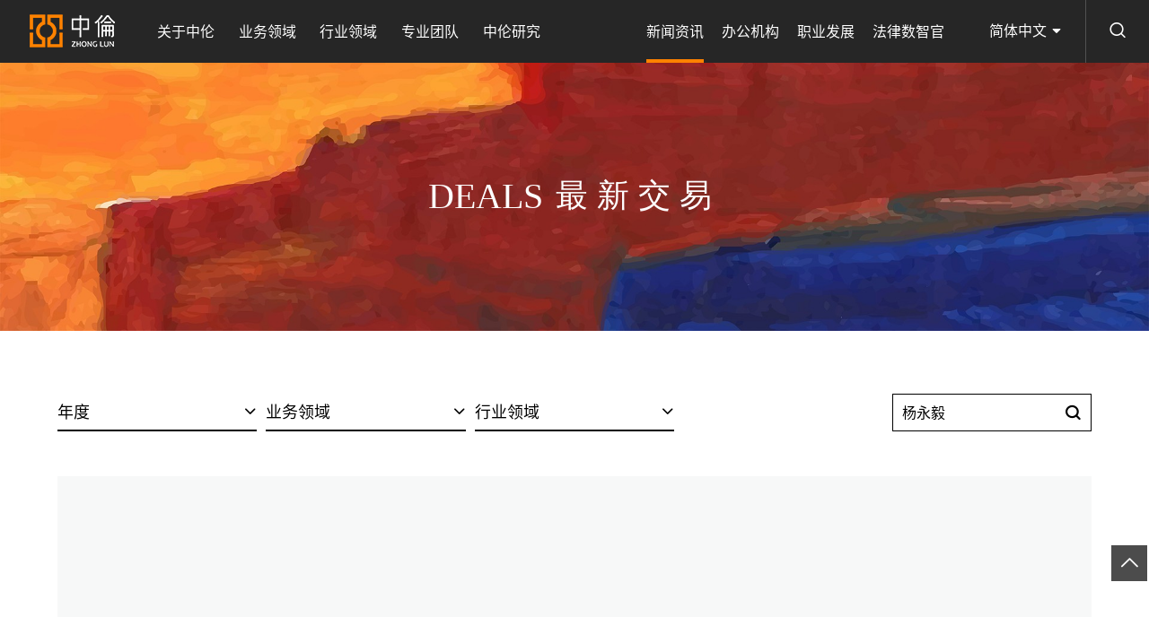

--- FILE ---
content_type: text/html;charset=UTF-8
request_url: https://www.zhonglun.com/news/trade?rk=%E6%9D%A8%E6%B0%B8%E6%AF%85
body_size: 9473
content:
<!DOCTYPE html>
<!--[if lt IE 7]>
<html class="ie ie6 lt8 lt9 lt10"><![endif]-->
<!--[if IE 7]>
<html class="ie ie7 lt8 lt9 lt10"><![endif]-->
<!--[if IE 8]>
<html class="ie ie8 lt9 lt10"><![endif]-->
<!--[if IE 9]>
<html class="ie ie9 lt10"><![endif]-->
<!--[if (gt IE 9) | !(IE)]><!-->
<html>
<!--<![endif]-->
<head>
    
    <meta charset="utf-8">
    <meta name="author" content="xinhongru">
    <meta name="keywords"/>
    <meta name="description"/>
    <meta name="renderer" content="webkit" />
    <meta http-equiv="X-UA-Compatible" content="IE=edge,chrome=1" />
    <meta content="width=device-width, initial-scale=1, maximum-scale=1, minimum-scale=1,user-scalable=no" name="viewport" />
    <title>中伦律师事务所官方网站</title>
    <link rel="shortcut icon" href="/upload/static/images/favicon.ico" type="image/x-icon" />
    <link rel="Bookmark" href="/upload/static/images/favicon.ico" />
    <meta name="apple-mobile-web-app-title" content="title" />
    <link rel="apple-touch-icon" href="/upload/static/images/icon.png" />
    <link rel="apple-touch-icon-precomposed" href="/upload/static/images/icon.png" />
    <link rel="stylesheet" href="/upload/static/cn/css/animate.min.css">
    <link rel="stylesheet" href="/upload/static/cn/css/common.css">
    <script>if (/*@cc_on!@*/false && document.documentMode === 10) document.documentElement.className += ' ie10';</script>
    <script>if (/*@cc_on!@*/false && document.documentMode === 11) document.documentElement.className += ' ie11';</script>
    <!-- 添加IE10+Class -->
    <script src="/upload/static/cn/js/jquery.js"></script>
    <link rel="stylesheet" href="/upload/static/cn/css/swiper-3.4.2.min.css" />
    <script type="text/javascript" src="/upload/static/cn/js/swiper-3.4.2.jquery.min.js"></script>
    <script src="/upload/static/cn/js/common.js"></script>
    <script src="/upload/static/cn/js/ratio-img.js"></script>
    <link href="/upload/static/cn/css/jquery.mCustomScrollbar.css" rel="stylesheet" />
    <script src="/upload/static/cn/js/jquery.mCustomScrollbar.concat.min.js"></script>
    <script src="/upload/static/cn/js/wow.min.js"></script>
    <link rel="stylesheet" href="/upload/static/cn/css/font/iconfont.css">
    <link rel="stylesheet" href="/upload/static/cn/css/style.css">
    <link rel="stylesheet" href="/upload/static/cn/css/ljx_style.css">
    <!--[if lt IE 9]>
    <script src="/upload/static/cn/js/html5.js"></script>
    <script src="/upload/static/cn/js/respond.src.js"></script>
    <![endif]-->
    <!--cms 公共-->
    <script src="/upload/static/front/ajax/jsencrypt.js"></script>
    <script src="/upload/static/front/layer/layer.js"></script>
    <script src="/upload/static/front/ajax/ajaxHandler.js"></script>
    <!--公用文件-->
    <script>
        var nullimg = "";
        window.siteBaseUrl = "https://www.zhonglun.com/";
    </script>

    <!--公用文件-->
    
    
    

    <meta name="share-title" content="最新交易|中伦律师事务所" >
    <meta name="share-description" content="/" >
    <!--页面内引用文件-->
</head>
<body>

    <header class="header">
        <h1><a href="https://www.zhonglun.com/">
            <img src="/upload/static/images/logo.png"></a>
        </h1>
        <div class="menu_button">
            <i></i>
            <i></i>
            <i></i>
        </div>
        <div class="header_re">
            <div class="nav">
                <ul class="nav_ul_01 fnt_20">
                    
                    <li>
                        <a href="https://www.zhonglun.com/about/overview" >关于中伦<i></i></a>
                        <span class="nav_arrow icon-weimingmingwenjianjia_jiantou"></span>
                        <div class="nav_list navabout_list">
                            <div class="wrap">
                                <div class="nav_return">
                                    <p>
                                        <a href="javascript:void(0);" target="_self">
                                            <i class="icon-icon_zuo"></i>
                                            返回
                                        </a>
                                    </p>
                                </div>
                                <div class="nav_p">
                                    <p><a  href="https://www.zhonglun.com/about/overview"><b class="icon-weimingmingwenjianjia_jiantou"></b>中伦概况</a></p>
                                    <p><a  href="https://www.zhonglun.com/about/honor"><b class="icon-weimingmingwenjianjia_jiantou"></b>荣誉奖项</a></p>
                                    <p><a  href="https://www.zhonglun.com/about/social"><b class="icon-weimingmingwenjianjia_jiantou"></b>社会责任</a></p>
                                    <p><a  href="https://www.zhonglun.com/about/culture"><b class="icon-weimingmingwenjianjia_jiantou"></b>中伦人文</a></p>
                                </div>
                            </div>
                        </div>
                    </li>
                    

                    

                    
                    
                    
                    <li>
                        <a href="https://www.zhonglun.com/business/zgndzbsc.html" >业务领域<i></i></a>
                        <span class="nav_arrow icon-weimingmingwenjianjia_jiantou"></span>
                        <div class="nav_list navabout_list navarea_list">
                            <div class="wrap">
                                <div class="nav_return">
                                    <p>
                                        <a href="javascript:void(0);" target="_self">
                                            <i class="icon-icon_zuo"></i>
                                            返回
                                        </a>
                                    </p>
                                </div>
                                <div class="nav_p nav_p02">
                                    <p>
                                        <a href="https://www.zhonglun.com/business/zgndzbsc.html">
                                            <b class="icon-weimingmingwenjianjia_jiantou"></b>中国内地资本市场
                                        </a>
                                    </p>
                                    <p>
                                        <a href="https://www.zhonglun.com/business/xghjwzbsc.html">
                                            <b class="icon-weimingmingwenjianjia_jiantou"></b>香港和境外资本市场
                                        </a>
                                    </p>
                                    <p>
                                        <a href="https://www.zhonglun.com/business/tzbghgszl.html">
                                            <b class="icon-weimingmingwenjianjia_jiantou"></b>投资并购和公司治理
                                        </a>
                                    </p>
                                    <p>
                                        <a href="https://www.zhonglun.com/business/kjtzbg.html">
                                            <b class="icon-weimingmingwenjianjia_jiantou"></b>跨境投资并购
                                        </a>
                                    </p>
                                    <p>
                                        <a href="https://www.zhonglun.com/business/gchxmkf.html">
                                            <b class="icon-weimingmingwenjianjia_jiantou"></b>工程和项目开发
                                        </a>
                                    </p>
                                    <p>
                                        <a href="https://www.zhonglun.com/business/rzyw.html">
                                            <b class="icon-weimingmingwenjianjia_jiantou"></b>融资业务
                                        </a>
                                    </p>
                                    <p>
                                        <a href="https://www.zhonglun.com/business/swhcfgh.html">
                                            <b class="icon-weimingmingwenjianjia_jiantou"></b>税务和财富规划
                                        </a>
                                    </p>
                                    <p>
                                        <a href="https://www.zhonglun.com/business/smgqhtzjj.html">
                                            <b class="icon-weimingmingwenjianjia_jiantou"></b>私募股权和投资基金
                                        </a>
                                    </p>
                                    <p>
                                        <a href="https://www.zhonglun.com/business/jrcphxt.html">
                                            <b class="icon-weimingmingwenjianjia_jiantou"></b>金融产品和信托
                                        </a>
                                    </p>
                                    <p>
                                        <a href="https://www.zhonglun.com/business/sszc.html">
                                            <b class="icon-weimingmingwenjianjia_jiantou"></b>诉讼仲裁
                                        </a>
                                    </p>
                                    <p>
                                        <a href="https://www.zhonglun.com/business/syfzhxshg.html">
                                            <b class="icon-weimingmingwenjianjia_jiantou"></b>商事刑事
                                        </a>
                                    </p>
                                    <p>
                                        <a href="https://www.zhonglun.com/business/hshs.html">
                                            <b class="icon-weimingmingwenjianjia_jiantou"></b>海事海商
                                        </a>
                                    </p>
                                    <p>
                                        <a href="https://www.zhonglun.com/business/hghdc.html">
                                            <b class="icon-weimingmingwenjianjia_jiantou"></b>合规和调查
                                        </a>
                                    </p>
                                    <p>
                                        <a href="https://www.zhonglun.com/business/fldhjzf.html">
                                            <b class="icon-weimingmingwenjianjia_jiantou"></b>反垄断和竞争法
                                        </a>
                                    </p>
                                    <p>
                                        <a href="https://www.zhonglun.com/business/myhghjj.html">
                                            <b class="icon-weimingmingwenjianjia_jiantou"></b>贸易合规和救济
                                        </a>
                                    </p>
                                    <p>
                                        <a href="https://www.zhonglun.com/business/hghjck.html">
                                            <b class="icon-weimingmingwenjianjia_jiantou"></b>海关和进出口
                                        </a>
                                    </p>
                                    <p>
                                        <a href="https://www.zhonglun.com/business/ldrs.html">
                                            <b class="icon-weimingmingwenjianjia_jiantou"></b>劳动人事
                                        </a>
                                    </p>
                                    <p>
                                        <a href="https://www.zhonglun.com/business/hjbhhaqsc.html">
                                            <b class="icon-weimingmingwenjianjia_jiantou"></b>环境保护和安全生产
                                        </a>
                                    </p>
                                    <p>
                                        <a href="https://www.zhonglun.com/business/zscqqlbh.html">
                                            <b class="icon-weimingmingwenjianjia_jiantou"></b>知识产权权利保护
                                        </a>
                                    </p>
                                    <p>
                                        <a href="https://www.zhonglun.com/business/sbsq.html">
                                            <b class="icon-weimingmingwenjianjia_jiantou"></b>商标申请
                                        </a>
                                    </p>
                                    <p>
                                        <a href="https://www.zhonglun.com/business/zlsq.html">
                                            <b class="icon-weimingmingwenjianjia_jiantou"></b>专利申请
                                        </a>
                                    </p>
                                    <p>
                                        <a href="https://www.zhonglun.com/business/wlansjbh.html">
                                            <b class="icon-weimingmingwenjianjia_jiantou"></b>网络安全和数据保护
                                        </a>
                                    </p>
                                    <p>
                                        <a href="https://www.zhonglun.com/business/pcqshcz.html">
                                            <b class="icon-weimingmingwenjianjia_jiantou"></b>破产清算和重整
                                        </a>
                                    </p>
                                    <p>
                                        <a href="https://www.zhonglun.com/business/zwczhblzccz.html">
                                            <b class="icon-weimingmingwenjianjia_jiantou"></b>债务重组和不良资产处置
                                        </a>
                                    </p>
                                </div>
                            </div>
                        </div>
                    </li>

                    

                    
                    
                    
                    <li>
                        <a href="https://www.zhonglun.com/industry/FDC.html" >行业领域<i></i></a>
                        <span class="nav_arrow icon-weimingmingwenjianjia_jiantou"></span>
                        <div class="nav_list navabout_list navarea_list">
                            <div class="wrap">
                                <div class="nav_return">
                                    <p>
                                        <a href="javascript:void(0);" target="_self">
                                            <i class="icon-icon_zuo"></i>
                                            返回
                                        </a>
                                    </p>
                                </div>
                                <div class="nav_p nav_p02">
                                    <p>
                                        <a href="https://www.zhonglun.com/industry/FDC.html">
                                            <b class="icon-weimingmingwenjianjia_jiantou"></b>房地产
                                        </a>
                                    </p>
                                    <p>
                                        <a href="https://www.zhonglun.com/industry/CSJCJS.html">
                                            <b class="icon-weimingmingwenjianjia_jiantou"></b>城市基础设施
                                        </a>
                                    </p>
                                    <p>
                                        <a href="https://www.zhonglun.com/industry/JTWL.html">
                                            <b class="icon-weimingmingwenjianjia_jiantou"></b>交通物流
                                        </a>
                                    </p>
                                    <p>
                                        <a href="https://www.zhonglun.com/industry/WLHJD.html">
                                            <b class="icon-weimingmingwenjianjia_jiantou"></b>文旅和酒店
                                        </a>
                                    </p>
                                    <p>
                                        <a href="https://www.zhonglun.com/industry/NYHDL.html">
                                            <b class="icon-weimingmingwenjianjia_jiantou"></b>能源和电力
                                        </a>
                                    </p>
                                    <p>
                                        <a href="https://www.zhonglun.com/industry/KYZC.html">
                                            <b class="icon-weimingmingwenjianjia_jiantou"></b>矿产资源
                                        </a>
                                    </p>
                                    <p>
                                        <a href="https://www.zhonglun.com/industry/YHYHJRFW.html">
                                            <b class="icon-weimingmingwenjianjia_jiantou"></b>银行业和金融服务
                                        </a>
                                    </p>
                                    <p>
                                        <a href="https://www.zhonglun.com/industry/BXY.html">
                                            <b class="icon-weimingmingwenjianjia_jiantou"></b>保险业
                                        </a>
                                    </p>
                                    <p>
                                        <a href="https://www.zhonglun.com/industry/JRCXHJRKJ.html">
                                            <b class="icon-weimingmingwenjianjia_jiantou"></b>金融创新和金融科技
                                        </a>
                                    </p>
                                    <p>
                                        <a href="https://www.zhonglun.com/industry/DXHHLW.html">
                                            <b class="icon-weimingmingwenjianjia_jiantou"></b>电信和信息
                                        </a>
                                    </p>
                                    <p>
                                        <a href="https://www.zhonglun.com/industry/XXHZNJS.html">
                                            <b class="icon-weimingmingwenjianjia_jiantou"></b>智能技术和应用
                                        </a>
                                    </p>
                                    <p>
                                        <a href="https://www.zhonglun.com/industry/YLJK.html">
                                            <b class="icon-weimingmingwenjianjia_jiantou"></b>医疗健康
                                        </a>
                                    </p>
                                    <p>
                                        <a href="https://www.zhonglun.com/industry/YYHSMKX.html">
                                            <b class="icon-weimingmingwenjianjia_jiantou"></b>医药和生命科学
                                        </a>
                                    </p>
                                    <p>
                                        <a href="https://www.zhonglun.com/industry/JYPX.html">
                                            <b class="icon-weimingmingwenjianjia_jiantou"></b>教育培训
                                        </a>
                                    </p>
                                    <p>
                                        <a href="https://www.zhonglun.com/industry/CMTYYL.html">
                                            <b class="icon-weimingmingwenjianjia_jiantou"></b>传媒、体育和娱乐
                                        </a>
                                    </p>
                                    <p>
                                        <a href="https://www.zhonglun.com/industry/GFHJG.html">
                                            <b class="icon-weimingmingwenjianjia_jiantou"></b>国防和军工
                                        </a>
                                    </p>
                                    <p>
                                        <a href="https://www.zhonglun.com/industry/LSHXFP.html">
                                            <b class="icon-weimingmingwenjianjia_jiantou"></b>零售和消费品
                                        </a>
                                    </p>
                                    <p>
                                        <a href="https://www.zhonglun.com/industry/GYHZZY.html">
                                            <b class="icon-weimingmingwenjianjia_jiantou"></b>工业和制造业
                                        </a>
                                    </p>
                                    <p>
                                        <a href="https://www.zhonglun.com/industry/NYHSP.html">
                                            <b class="icon-weimingmingwenjianjia_jiantou"></b>农业和食品
                                        </a>
                                    </p>
                                </div>
                            </div>
                        </div>
                    </li>

                    

                    
                    
                    
                    

                    <li>
                        <a href="https://www.zhonglun.com/team">专业团队<i></i></a>
                    </li>

                    
                    
                    
                    

                    

                    <li>
                        <a href="https://www.zhonglun.com/research/report" >中伦研究<i></i></a>
                        <span class="nav_arrow icon-weimingmingwenjianjia_jiantou"></span>
                        <div class="nav_list navnews_list">
                            <div class="wrap">
                                <div class="nav_return">
                                    <p>
                                        <a href="javascript:void(0);" target="_self">
                                            <i class="icon-icon_zuo"></i>
                                            返回
                                        </a>
                                    </p>
                                </div>

                                <div class="nav_left" >
                                    <div class="navresearch_box">
                                        
                                        <dl>
                                            <dt>
                                                

                                                <h3 class="fnt_26 nav_tilte"><a href="https://www.zhonglun.com/research/report">法律报告 <b>></b></a></h3>
                                                <div class="navnews_img tran_scale" >
                                                    <a href="https://www.zhonglun.com/research/report/55353.html" >
                                                        <img src="/upload/static/images/navresearch_01.jpg">
                                                    </a>
                                                </div>
                                                <h4 class="fnt_18">
                                                    <a href="https://www.zhonglun.com/research/report/55353.html">《人工智能3.0：智能浪潮下的法律、博弈与战略》</a>
                                                </h4>
                                                
                                            </dt>
                                        </dl>
                                        
                                        <dl>
                                            <dt>
                                                

                                                <h3 class="fnt_26 nav_tilte"><a href="https://www.zhonglun.com/research/trending">出版物 <b>></b></a></h3>
                                                <div class="navnews_img tran_scale" >
                                                    <a href="https://www.zhonglun.com/research/trending/1370.html" >
                                                        <img src="/upload/image/20240307/1709776084363030549.jpg">
                                                    </a>
                                                </div>
                                                <h4 class="fnt_18">
                                                    <a href="https://www.zhonglun.com/research/trending/1370.html">【中伦三十周年系列文集】</a>
                                                </h4>
                                                
                                            </dt>
                                        </dl>
                                        
                                        <dl>
                                            <dt>
                                                

                                                <h3 class="fnt_26 nav_tilte"><a href="https://www.zhonglun.com/research/observation">月度精选 <b>></b></a></h3>
                                                <div class="navnews_img tran_scale" >
                                                    <a href="javascript:;" >
                                                        <img src="/upload/image/20240723/1721720865937047830.jpg">
                                                    </a>
                                                </div>
                                                <h4 class="fnt_18">
                                                    <a href="javascript:;">中伦深度观察2025年12月</a>
                                                </h4>
                                                
                                            </dt>
                                        </dl>
                                        
                                        
                                        
                                    </div>
                                </div>
                                
                                
                                
                                <div class="nav_right">
                                    <h3 class="fnt_26 nav_tilte"><a href="https://www.zhonglun.com/research/articles">专业文章</a></h3>
                                    <div class="navresearch_list fnt_18" >
                                        <dl>
                                            <dt class="tran_scale">
                                                <a href="https://www.zhonglun.com/research/articles/55551.html" target="_blank">
                                                    <img src="/upload/static/images/navresearch_n01.jpg">
                                                </a>
                                            </dt>
                                            <dd>
                                                <div class="nav_time fnt_16"></div>
                                                <p class="line36">
                                                    <a href="https://www.zhonglun.com/research/articles/55551.html" target="_blank">中美人工智能专利政策对创新成果专利保护布局的影响</a>
                                                </p>
                                            </dd>
                                        </dl>
                                        <dl>
                                            <dt class="tran_scale">
                                                <a href="https://www.zhonglun.com/research/articles/55550.html" target="_blank">
                                                    <img src="/upload/image/20240307/1709776357984059846.jpg">
                                                </a>
                                            </dt>
                                            <dd>
                                                <div class="nav_time fnt_16"></div>
                                                <p class="line36">
                                                    <a href="https://www.zhonglun.com/research/articles/55550.html" target="_blank">2025年中国出口管制执法和行政处罚综述及合规启示</a>
                                                </p>
                                            </dd>
                                        </dl>
                                    </div>
                                </div>

                            </div>
                        </div>
                    </li>
                    
                    
                    

                    

                    
                    
                    
                    

                    

                    
                    
                    
                    

                    

                    
                    
                    
                    

                    

                    
                    
                </ul>
                <ul class="nav_ul_02 fnt_16">
                    
                    
                    

                    
                    
                    

                    
                    
                    

                    
                    
                    

                    
                    
                    

                    
                    <li class="on">
                        <a href="https://www.zhonglun.com/news/trade" >新闻资讯<i></i></a>
                        <span class="nav_arrow icon-weimingmingwenjianjia_jiantou"></span>
                        <div class="nav_list navnews_list">
                            <div class="wrap">
                                <div class="nav_return">
                                    <p>
                                        <a href="javascript:void(0);" target="_self">
                                            <i class="icon-icon_zuo"></i>
                                            返回
                                        </a>
                                    </p>
                                </div>

                                

                                

                                <div class="nav_left">
                                    <h3 class="fnt_26 bold nav_tilte"><a href="https://www.zhonglun.com/news/trade">最新交易</a></h3>
                                    <div class="navnews_box" >
                                        <dl>
                                            <dt>
                                                <div class="navnews_img tran_scale">
                                                    <a href="https://www.zhonglun.com/news/trade/55549.html" target="_blank">
                                                        <img src="/upload/static/images/nav_img_01.jpg">
                                                    </a>
                                                </div>
                                                <h4 class="fnt_18"><a href="https://www.zhonglun.com/news/trade/55549.html" target="_blank">中伦助力湖北铁路基金取得新三板挂牌公司中海通控制权</a></h4>
                                            </dt>
                                        </dl>
                                        <dl>
                                            <dt>
                                                <div class="navnews_img tran_scale">
                                                    <a href="https://www.zhonglun.com/news/trade/55533.html" target="_blank">
                                                        <img src="/upload/static/images/nav_img_02.jpg">
                                                    </a>
                                                </div>
                                                <h4 class="fnt_18"><a href="https://www.zhonglun.com/news/trade/55533.html" target="_blank">中伦代理某投资机构股权回购类诉讼，突破重整计划束缚取得胜诉</a></h4>
                                            </dt>
                                        </dl>
                                    </div>
                                </div>

                                <div class="nav_right">
                                    <div class="nav_iteam">
                                        <h3 class="fnt_26 bold nav_tilte"><a href="https://www.zhonglun.com/news/latest">最新动态</a></h3>
                                        <dl class="fnt_18">
                                            <dt>
                                                <a href="https://www.zhonglun.com/news/latest/55548.html" target="_blank">
                                                    <b class="icon-weimingmingwenjianjia_jiantou"></b>聚势有为 笃行致远丨中伦十五位区域合伙人共赴新程</a>
                                            </dt>
                                            <dt>
                                                <a href="https://www.zhonglun.com/news/latest/55375.html" target="_blank">
                                                    <b class="icon-weimingmingwenjianjia_jiantou"></b>中伦荣获多层次REITs市场“年度优秀法律顾问”</a>
                                            </dt>
                                        </dl>
                                    </div>
                                    <div class="nav_iteam">
                                        <h3 class="fnt_26 bold nav_tilte"><a href="https://www.zhonglun.com/news/honor">最新荣誉</a></h3>
                                        <dl class="fnt_18">
                                            <dt>
                                                <a href="https://www.zhonglun.com/news/honor/55492.html" target="_blank">
                                                    <b class="icon-weimingmingwenjianjia_jiantou"></b>中伦代理一起金融债券案件获评“2025年度上海律师优秀争议解决案例”</a>
                                            </dt>
                                            <dt>
                                                <a href="https://www.zhonglun.com/news/honor/55437.html" target="_blank">
                                                    <b class="icon-weimingmingwenjianjia_jiantou"></b>中伦42个业务领域/区域177人次荣登《钱伯斯大中华区指南2026》</a>
                                            </dt>
                                        </dl>
                                    </div>
                                    
                                </div>
                            </div>
                        </div>
                    </li>
                    

                    
                    
                    <li>
                        <a href="https://www.zhonglun.com/offices" >办公机构<i></i></a>
                    </li>

                    
                    
                    <li>
                        <a href="https://www.zhonglun.com/career" >职业发展<i></i></a>
                    </li>

                    
                    
                    <li>
                        <a href="https://www.zhonglun.com/lifo" >法律数智官<i></i></a>
                    </li>

                    
                </ul>
            </div>

        </div>
        <div class="header_search">
            <div class="search_btn icon-sousuo"></div>
            <div class="search_box">
                <input type="text" placeholder="请输入关键词" class="search_box_input fnt_16 text-search">
                <button class="search_box_btn icon-sousuo btn-search"></button>
            </div>
        </div>
        <div class="language fnt_16">
            <P>简体中文 <i class="icon-sanjiaoxia"></i></P>
            <div class="lan_box">
                <b></b>
                <div class="lan_p">
                    <a href="https://en.zhonglun.com/news/trade">ENG</a><a href="javascript:;">简体中文</a><a href="https://jp.zhonglun.com/news/trade">日本語</a><a href="https://kr.zhonglun.com/news/trade">한국어</a>
                </div>
            </div>
        </div>
    </header>
    <div class="header_height"></div>

<div class="main">
    <html>
<div class="site_banner" style="background: url(/upload/image/20231210/1702209252486069328.jpg) no-repeat center center;background-size: cover;">
    <img src="/upload/image/20231210/1702209252486069328.jpg">
    <div class="siteban_text v-m-c">
        <div class="wrap">
            <h2 class="fnt_48 wow fadeInUp">DEALS</h2>
            <p class="fnt_48 mediu wow fadeInUp">最新交易</p>
        </div>
    </div>
</div>
</html>
    <div class="deal_cont padd_bt80">
        <div class="wrap">
            <div class="pub_serach pub_serach_01 pub_serach_nobg">
                <div class="team_select wow fadeIn fnt_18">
                    <input type="hidden" id="classId" value="133">
                    <input type="hidden" id="relevantField" value="singleLine3">
                    <input type="hidden" id="relevantMenuId" value="133">
                    <ul>
                        <li>
                            <dl class="pub_select">
                                <dt>
                                    <p>年度</p><i class="icon-icon"></i>
                                </dt>
                                <dd>
                                    <div class="allbox">
                                        <a href="javascript:void(0);">
                                            <i></i>全部
                                            <em class="em_01"></em>
                                            <em class="em_02"></em>
                                        </a>
                                    </div>
                                    <div class="allbox_p years-query" >
                                        <a href="javascript:void(0);" data-code="2026"><i></i>
                                            2026
                                        </a><a href="javascript:void(0);" data-code="2025"><i></i>
                                            2025
                                        </a><a href="javascript:void(0);" data-code="2024"><i></i>
                                            2024
                                        </a><a href="javascript:void(0);" data-code="2023"><i></i>
                                            2023
                                        </a><a href="javascript:void(0);" data-code="2022"><i></i>
                                            2022
                                        </a><a href="javascript:void(0);" data-code="2021"><i></i>
                                            2021
                                        </a><a href="javascript:void(0);" data-code="2020"><i></i>
                                            2020
                                        </a><a href="javascript:void(0);" data-code="2019"><i></i>
                                            2019
                                        </a><a href="javascript:void(0);" data-code="2018"><i></i>
                                            2018
                                        </a><a href="javascript:void(0);" data-code="2017"><i></i>
                                            2017
                                        </a><a href="javascript:void(0);" data-code="2016"><i></i>
                                            2016
                                        </a><a href="javascript:void(0);" data-code="2015"><i></i>
                                            2015
                                        </a><a href="javascript:void(0);" data-code="2014"><i></i>
                                            2014
                                        </a><a href="javascript:void(0);" data-code="2013"><i></i>
                                            2013
                                        </a><a href="javascript:void(0);" data-code="2012"><i></i>
                                            2012
                                        </a><a href="javascript:void(0);" data-code="2011"><i></i>
                                            2011
                                        </a><a href="javascript:void(0);" data-code="2010"><i></i>
                                            2010
                                        </a><a href="javascript:void(0);" data-code="2009"><i></i>
                                            2009
                                        </a><a href="javascript:void(0);" data-code="2008"><i></i>
                                            2008
                                        </a><a href="javascript:void(0);" data-code="2007"><i></i>
                                            2007
                                        </a><a href="javascript:void(0);" data-code="2006"><i></i>
                                            2006
                                        </a><a href="javascript:void(0);" data-code="2005"><i></i>
                                            2005
                                        </a><a href="javascript:void(0);" data-code="2004"><i></i>
                                            2004
                                        </a><a href="javascript:void(0);" data-code="2003"><i></i>
                                            2003
                                        </a><a href="javascript:void(0);" data-code="2002"><i></i>
                                            2002
                                        </a>
                                    </div>
                                </dd>
                            </dl>
                        </li>

                        <li>
                            <dl class="pub_select">
                                <dt><b>业务领域</b><i class="icon-icon"></i></dt>
                                <dd>
                                    <div class="allbox">
                                        <a href="javascript:void(0);">
                                            <i></i>全部
                                            <em class="em_01"></em>
                                            <em class="em_02"></em>
                                        </a>
                                    </div>
                                    <div class="allbox_p business-query">
                                        <a href="javascript:void(0);" data-code="1021"><i></i>中国内地资本市场</a><a href="javascript:void(0);" data-code="1040"><i></i>香港和境外资本市场</a><a href="javascript:void(0);" data-code="1023"><i></i>投资并购和公司治理</a><a href="javascript:void(0);" data-code="1024"><i></i>跨境投资并购</a><a href="javascript:void(0);" data-code="1027"><i></i>工程和项目开发</a><a href="javascript:void(0);" data-code="1037"><i></i>融资业务</a><a href="javascript:void(0);" data-code="1031"><i></i>税务和财富规划</a><a href="javascript:void(0);" data-code="1022"><i></i>私募股权和投资基金</a><a href="javascript:void(0);" data-code="1032"><i></i>金融产品和信托</a><a href="javascript:void(0);" data-code="1025"><i></i>诉讼仲裁</a><a href="javascript:void(0);" data-code="1039"><i></i>商事刑事</a><a href="javascript:void(0);" data-code="1036"><i></i>海事海商</a><a href="javascript:void(0);" data-code="1034"><i></i>合规和调查</a><a href="javascript:void(0);" data-code="1029"><i></i>反垄断和竞争法</a><a href="javascript:void(0);" data-code="1028"><i></i>贸易合规和救济</a><a href="javascript:void(0);" data-code="1038"><i></i>海关和进出口</a><a href="javascript:void(0);" data-code="1030"><i></i>劳动人事</a><a href="javascript:void(0);" data-code="1035"><i></i>环境保护和安全生产</a><a href="javascript:void(0);" data-code="1026"><i></i>知识产权权利保护</a><a href="javascript:void(0);" data-code="1042"><i></i>商标申请</a><a href="javascript:void(0);" data-code="1043"><i></i>专利申请</a><a href="javascript:void(0);" data-code="1044"><i></i>网络安全和数据保护</a><a href="javascript:void(0);" data-code="1041"><i></i>破产清算和重整</a><a href="javascript:void(0);" data-code="1033"><i></i>债务重组和不良资产处置</a>
                                    </div>
                                </dd>
                            </dl>
                        </li>
                        <li>
                            <dl class="pub_select">
                                <dt><b>行业领域</b><i class="icon-icon"></i></dt>
                                <dd>
                                    <div class="allbox">
                                        <a href="javascript:void(0);">
                                            <i></i>全部
                                            <em class="em_01"></em>
                                            <em class="em_02"></em>
                                        </a>
                                    </div>
                                    <div class="allbox_p industry-query">
                                        <a href="javascript:void(0);" data-code="1108"><i></i>房地产</a><a href="javascript:void(0);" data-code="1116"><i></i>城市基础设施</a><a href="javascript:void(0);" data-code="1114"><i></i>交通物流</a><a href="javascript:void(0);" data-code="1110"><i></i>文旅和酒店</a><a href="javascript:void(0);" data-code="1117"><i></i>能源和电力</a><a href="javascript:void(0);" data-code="1118"><i></i>矿产资源</a><a href="javascript:void(0);" data-code="1109"><i></i>银行业和金融服务</a><a href="javascript:void(0);" data-code="1120"><i></i>保险业</a><a href="javascript:void(0);" data-code="1119"><i></i>金融创新和金融科技</a><a href="javascript:void(0);" data-code="1111"><i></i>电信和信息</a><a href="javascript:void(0);" data-code="1115"><i></i>智能技术和应用</a><a href="javascript:void(0);" data-code="1113"><i></i>医疗健康</a><a href="javascript:void(0);" data-code="1121"><i></i>医药和生命科学</a><a href="javascript:void(0);" data-code="1122"><i></i>教育培训</a><a href="javascript:void(0);" data-code="1112"><i></i>传媒、体育和娱乐</a><a href="javascript:void(0);" data-code="1123"><i></i>国防和军工</a><a href="javascript:void(0);" data-code="1124"><i></i>零售和消费品</a><a href="javascript:void(0);" data-code="1125"><i></i>工业和制造业</a><a href="javascript:void(0);" data-code="1126"><i></i>农业和食品</a>
                                    </div>
                                </dd>
                            </dl>
                        </li>

                        <li class="deal_search">
                            <div class="deal_searbox">
                                <input class="fnt_18 keyword-query-input" type="text" placeholder="输入关键字">
                                <button class="keyword-query-btn"><em class="icon-sousuo"></em></button>
                            </div>
                            <div class="team_type">
                                <ul class="sort-type-query">
                                    <li data-code="latest" class="on">最新</li>
                                    <li data-code="related">最相关</li>
                                </ul>
                            </div>
                        </li>

                    </ul>
                    <div class="clear"></div>
                </div>
            </div>

            <!--数据-->
            <div id="dataList" data-top-img="/upload/static/images/news_d.jpg">
                <div class="deal_slider">
                    <dl >
                        <dt class=" wow fadeInLeft">
                            <div class="swiper-container">
                                <ul class="swiper-wrapper fixedmeau">
                                    <li class="swiper-slide">
                                        <a class="tran_scale" href="https://www.zhonglun.com/news/trade/55549.html" target="_blank">
                                            <img class="ratio-img" data-ratio="0.4569" src="/upload/static/images/news_d.jpg">
                                        </a>
                                    </li>
                                </ul>
                            </div>
                            <div class="swiper-pagination"></div>
                        </dt>
                        <dd class=" wow fadeInRight">
                            <h3 class="fnt_24 bold">
                                <a href="https://www.zhonglun.com/news/trade/55549.html" target="_blank">中伦助力湖北铁路基金取得新三板挂牌公司中海通控制权</a>
                            </h3>
                            <p class="line30 fnt_16">中伦作为收购方湖北铁路基金的法律顾问为本次收购提供了包括交易架构设计、法律尽职调查、交易文件的起草与修改、全国股转系统信息披露及问询回复等在内的全方位的法律服务。</p>
                            <div class="time fnt_16">2026-01-20</div>
                        </dd>
                    </dl>
                </div>
                <div class="news_list news_listindex">
                    <div class="news_listtj">
                        <ul>
                            
                            <li class="wow fadeIn">
                                <dl>
                                    <dd class="fnt_16">2026-01-19</dd>
                                    <dt>
                                        <h3 class="fnt_24 bold">
                                            <a href="https://www.zhonglun.com/news/trade/55533.html" target="_blank">中伦代理某投资机构股权回购类诉讼，突破重整计划束缚取得胜诉</a>
                                        </h3>
                                        <p class="line30 fnt_16">中伦代理某国企投资基金起诉上市公司关联企业股权回购一案，于广州市中级人民法院取得生效胜诉判决。</p>
                                        <div class="news_more">
                                            <a href="https://www.zhonglun.com/news/trade/55533.html" target="_blank"><i class="icon-jiantou"></i></a>
                                        </div>
                                    </dt>
                                </dl>
                                <div class="clear"></div>
                            </li>
                            <li class="wow fadeIn">
                                <dl>
                                    <dd class="fnt_16">2026-01-19</dd>
                                    <dt>
                                        <h3 class="fnt_24 bold">
                                            <a href="https://www.zhonglun.com/news/trade/55532.html" target="_blank">中伦助力安费诺公司完成对康普公司连接与线缆解决方案业务的收购</a>
                                        </h3>
                                        <p class="line30 fnt_16">中伦律师事务所作为安费诺公司的中国法律顾问，为本次跨境交易提供了中国法律和香港法律服务，包括法律尽职调查、文件审阅、以及协助完成项目交割工作。</p>
                                        <div class="news_more">
                                            <a href="https://www.zhonglun.com/news/trade/55532.html" target="_blank"><i class="icon-jiantou"></i></a>
                                        </div>
                                    </dt>
                                </dl>
                                <div class="clear"></div>
                            </li>
                            <li class="wow fadeIn">
                                <dl>
                                    <dd class="fnt_16">2026-01-15</dd>
                                    <dt>
                                        <h3 class="fnt_24 bold">
                                            <a href="https://www.zhonglun.com/news/trade/55439.html" target="_blank">中伦助力华夏基金华润有巢REIT扩募项目成功上市</a>
                                        </h3>
                                        <p class="line30 fnt_16">中伦律师事务所为华夏基金华润有巢REIT扩募项目提供了全流程法律服务，包括交易架构设计、法律尽职调查、交易文件起草和修改、法律意见出具等，并有效协助各参与机构与相关监管机构沟通，最终助力项目成功获批并上市。</p>
                                        <div class="news_more">
                                            <a href="https://www.zhonglun.com/news/trade/55439.html" target="_blank"><i class="icon-jiantou"></i></a>
                                        </div>
                                    </dt>
                                </dl>
                                <div class="clear"></div>
                            </li>
                            <li class="wow fadeIn">
                                <dl>
                                    <dd class="fnt_16">2026-01-14</dd>
                                    <dt>
                                        <h3 class="fnt_24 bold">
                                            <a href="https://www.zhonglun.com/news/trade/55435.html" target="_blank">中伦助力兆易创新在香港联交所主板上市</a>
                                        </h3>
                                        <p class="line30 fnt_16">中伦律师事务所担任本次上市项目联席保荐人及承销商的中国境内法律顾问，凭借在资本市场的深厚经验，协助保荐人成功执行项目，为兆易创新香港成功上市提供了专业、高效的法律支持。</p>
                                        <div class="news_more">
                                            <a href="https://www.zhonglun.com/news/trade/55435.html" target="_blank"><i class="icon-jiantou"></i></a>
                                        </div>
                                    </dt>
                                </dl>
                                <div class="clear"></div>
                            </li>
                        </ul>
                        <html>
<div class="pageout">
    <div class="page">
        <a href="javascript:;" title="First page" class="first">首页</a>
        

        <a href="javascript:;" title="Prev page" class="prev no">上一页</a>
        

        <a href="javascript:;" title="1"
           class="num on">1</a><a href="https://www.zhonglun.com/news/trade_2" title="2"
           class="num ">2</a><a href="https://www.zhonglun.com/news/trade_3" title="3"
           class="num ">3</a><a href="https://www.zhonglun.com/news/trade_4" title="4"
           class="num ">4</a><a href="https://www.zhonglun.com/news/trade_5" title="5"
           class="num ">5</a>

        
        <a href="https://www.zhonglun.com/news/trade_2" title="Next page" class="next">下一页</a>
        
        <a href="https://www.zhonglun.com/news/trade_474" title="Last page" class="last">末页</a>
        <span class="pages_num">页数：<em>1/474</em></span>

        <span class="txtnum"><input type="number" name="jump"  data-page-index="1" data-page-max="474" data-page-url="https://www.zhonglun.com/news/trade" id="gotopage" autocomplete="off"></span>
        <button class="go jump">GO</button>
    </div>
</div>
</html>
                    </div>
                </div>
            </div>


        </div>
    </div>
</div>
<html>

<footer class="footer wow2 fadeInUp">
    <div class="wrap">
        <div class="f_top fnt_16">
            <div class="f_le ">
                <p>
                    
                        <a href="https://www.zhonglun.com/about/overview">关于中伦</a>
                    
                    
                </p>
                <p>
                    
                    
                        <a href="https://www.zhonglun.com/business/zgndzbsc.html">业务领域</a>
                    
                </p>
                <p>
                    
                    
                        <a href="https://www.zhonglun.com/industry/FDC.html">行业领域</a>
                    
                </p>
                <p>
                    
                        <a href="https://www.zhonglun.com/team">专业团队</a>
                    
                    
                </p>
                <p>
                    
                        <a href="https://www.zhonglun.com/research/report">中伦研究</a>
                    
                    
                </p>
                <p>
                    
                        <a href="https://www.zhonglun.com/news/trade">新闻资讯</a>
                    
                    
                </p>
                <p>
                    
                        <a href="https://www.zhonglun.com/offices">办公机构</a>
                    
                    
                </p>
                <p>
                    
                        <a href="https://www.zhonglun.com/career">职业发展</a>
                    
                    
                </p>
                <p>
                    
                        <a href="https://www.zhonglun.com/lifo">法律数智官</a>
                    
                    
                </p>
            </div>
        </div>
        <div class="f_center ">
            <div class="f_le fnt_16">
                <p><a href="https://www.zhonglun.com/state">免责声明</a></p>
                <p><a href="https://www.zhonglun.com/law">隐私政策</a></p>
                <p><a href="https://www.zhonglun.com/solemn">谨防诈骗风险提示</a></p>
            </div>
            <div class="f_le">Copyright © 2026 中伦律师事务所版权所有<a class="bah" href="https://beian.miit.gov.cn/" target="_blank">京ICP备05006255号-1</a></div>
            <div class="f_re fnt_16">
                <div class="f_share">

                    <a href="https://weibo.com/u/2752692943" target="_blank" class="share_wb2">
                        <i class="icon-weibo1"></i>
                    </a>
                    <a href="javascript:void(0)" class="share_wx" data-qrcode="/upload/static/images/image.png">
                        <i class="icon-weixin1"></i>
                    </a>
                    <a href="https://www.toutiao.com/c/user/token/MS4wLjABAAAASwrrJ-L66rjPh9zyfvx45injRndM5vAb1_uywHAVN2SAn5wx7mXyYBg7zOznfkRm/" target="_blank" class="share_tt">
                        <i class="icon-toutiaoyangshi"></i>
                    </a>
                    <a href="https://www.linkedin.com/in/zhong-lun-law-firm-350a5a93/" target="_blank" class="share_in">
                        <i class="icon-linkedin"></i>
                    </a>
                </div>
            </div>
        </div>


    </div>
</footer>
<div class="back_top">
    <i class="icon-xiangshangjiantou"></i>
</div>


<!--统计代码-->
<script>
    var _hmt = _hmt || [];
    (function() {
        var hm = document.createElement("script");
        hm.src = "https://hm.baidu.com/hm.js?716e47575193b75623d2b9f483df8ac8";
        var s = document.getElementsByTagName("script")[0];
        s.parentNode.insertBefore(hm, s);
    })();
</script>






<!--<div class="cook_blank"></div>-->
<!--<div class="coohis coohis_1 a-m-c">-->
<!--    <h3 class="fnt_30 light">您在本网站中有关 Cookies 的选择</h3>-->
<!--    <p class="fnt_16">我们使用必要性Cookies确保网站的正常运行。我们还使用可选性Cookies以提升您的浏览体验。您可在访问设备上对可选性Cookies进行偏好设置。<br>关于Cookies的更多信息查阅我们的<a href="/other/law.html">隐私政策</a>。</p>-->
<!--    <div class="cohis_btn fnt_18">-->
<!--        <a class="cohis_btn01 cookies_policy-btn" data-type="agreeAll" href="javascript:void(0);">全部同意</a>-->
<!--        <a class="cohis_btn02 cookies_policy-btn" data-type="agreePart" href="javascript:void(0);">仅同意必要性Cookies</a>-->
<!--        <a class="cohis_btn03" href="javascript:void(0);">设置我的Cookies</a>-->
<!--    </div>-->
<!--</div>-->
<!--<div class="coohis coohis_2 a-m-c">-->
<!--    <h3 class="fnt_30 light">您在本网站中有关 Cookies 的选择</h3>-->
<!--    <p class="fnt_16">我们使用必要性Cookies确保网站的正常运行。我们还使用可选性Cookies以提升您的浏览体验。您可在访问设备上对可选性Cookies进行偏好设置。<br>关于Cookies的更多信息查阅我们的<a href="/other/law.html">隐私政策</a>。</p>-->
<!--    <div class="coohis_table fnt_16">-->
<!--        <table class="ph_cook">-->
<!--            <thead>-->
<!--            <tr>-->
<!--                <td class="t1">Cookies名称</td>-->
<!--                <td class="t2">类型</td>-->
<!--                <td class="t3">目的</td>-->
<!--                <td class="t4">失效时间</td>-->
<!--                <td class="t5">设置</td>-->
<!--            </tr>-->
<!--            </thead>-->
<!--            <tbody>-->
<!--            <tr>-->
<!--                <td data-title="Cookies名称" >百度地图</td>-->
<!--                <td data-title="类型">必要性</td>-->
<!--                <td data-title="目的">第三方地图插件，以提供各地办公室的地图位置</td>-->
<!--                <td data-title="失效时间">1年</td>-->
<!--                <td data-title="设置">-->
<!--                    <div class="coo_set coo_set01 on">-->
<!--                        <i></i>-->
<!--                    </div>-->
<!--                </td>-->
<!--            </tr>-->
<!--            <tr>-->
<!--                <td data-title="Cookies名称" >百度统计</td>-->
<!--                <td data-title="类型">统计性</td>-->
<!--                <td data-title="目的">第三方统计插件，分析网站使用情况，以提供更好的内容体验</td>-->
<!--                <td data-title="失效时间">1年</td>-->
<!--                <td data-title="设置">-->
<!--                    <div class="coo_set coo_set02">-->
<!--                        <i></i>-->
<!--                    </div>-->
<!--                </td>-->
<!--            </tr>-->
<!--            </tbody>-->
<!--        </table>-->
<!--    </div>-->
<!--    <div class="cohis_btn fnt_18">-->
<!--        <a class="cohis_btn04 cookies_policy-btn" data-type="agreeOther"  href="javascript:void(0);">确认</a>-->
<!--    </div>-->
<!--</div>-->
<!--<script src="/upload/static/cn/jquery.cookie.js"></script>-->
<script>
    $(function () {



        //同意使用Cookies
        $(".cookies_policy-btn").click(function(){
            var flag = $(".coo_set02").hasClass("on");
            if(flag){

            }


            $.ajax({
                url: "/cookiesPolicy/setting",
                data:{
                    type:$(this).data("type"),
                    allFlag: flag
                },
                type: "get",
                dataType: "json",
                success:function (res) {
                    if (res.success) {
                        location.href = location.href;
                    }
                    $(".cook_blank").hide();
                    $(".coohis").hide();
                },
                error:function (){
                    console.log("请求错误！")
                    $(".cook_blank").hide();
                    $(".coohis").hide();
                }
            });
        })
    });
</script>
<script src="/upload/static/wx/share.js?v=1768925123312"></script>
</html>
<script src="/upload/static/front/jsrender/jsrender.min.js"></script>
<script src="/upload/static/cn/js/page.news.js"></script>
<script type="text/x-jsrender" id="listTemp">
{{if !!pageInfo && !!pageInfo.list && pageInfo.list.length > 0}}
    <div class="deal_slider">
        <dl >
            <dt class=" wow fadeInLeft">
                <div class="swiper-container">
                    <ul class="swiper-wrapper fixedmeau">
                        <li class="swiper-slide">
                            <a class="tran_scale" href="{{detailUrl:pageInfo.list[0].menu.menuUrl pageInfo.list[0].id}}" target="_blank">
                                <img class="ratio-img" data-ratio="0.563" src="{{:topImg}}">
                            </a>
                        </li>
                    </ul>
                </div>
                <div class="swiper-pagination"></div>
            </dt>
            <dd class=" wow fadeInRight">
                <h3 class="fnt_24 bold">
                    <a href="{{detailUrl:pageInfo.list[0].menu.menuUrl pageInfo.list[0].id}}"  target="_blank">{{:pageInfo.list[0].title}}</a>
                </h3>
                <p class="line30 fnt_16">{{:pageInfo.list[0].note1}}</p>
                <div class="time fnt_16">{{dateFormat:pageInfo.list[0].createTime}}</div>
            </dd>
        </dl>
    </div>
    <div class="news_list news_listindex">
        <div class="news_listtj">
            <ul>
                {{for pageInfo.list}}
                {{if #index > 0}}
                <li class="wow fadeIn">
                    <dl>
                        <dd class="mediu fnt_16">{{dateFormat:createTime}}</dd>
                        <dt>
                            <h3 class="fnt_24 bold">
                                <a href="{{detailUrl:menu.menuUrl id}}" target="_blank" >{{:title}}</a>
                            </h3>
                            <p class="line30 fnt_16">{{:note1}}</p>
                            <div class="news_more">
                                <a href="{{detailUrl:menu.menuUrl id}}" target="_blank"><i class="icon-jiantou"></i></a>
                            </div>
                        </dt>
                    </dl>
                    <div class="clear"></div>
                </li>
                {{/if}}
                {{/for}}
            </ul>
            <div class="pageout">
                <div class="page">
                    {{if pageInfo.pageNum == 1}}
                    <a href="javascript:;" title="首页" class="first">首页</a>
                    <a href="javascript:;" title="Prev page" class="prev no">上一页</a>
                    {{else}}
                    <a href="javascript:void(0);" title="首页" class="first ajax-page" data-page="1">首页</a>
                    <a href="javascript:;" title="Prev page" class="prev no ajax-page" data-page="{{:pageInfo.pageNum - 1}}">上一页</a>
                    {{/if}}
                    {{for pageSetting.pageNum}}
                    {{if #parent.parent.data.pageInfo.pageNum === #data}}

                    <a href="javascript:;" title="1" class="num on">{{:#data}}</a>
                    {{else}}
                    <a href="javascript:;" title="2" class="num ajax-page" data-page="{{:#data}}" >{{:#data}}</a>
                    {{/if}}
                    {{/for}}
                    {{if pageInfo.pageNum == pageInfo.pages}}
                    <a href="javascript:;" title="Next page" class="next">下一页</a>
                    <a href="javascript:;" title="末页" class="last">末页</a>
                    {{else}}
                    <a href="javascript:;" title="Next page" class="next ajax-page" data-page="{{:pageInfo.pageNum + 1}}">下一页</a>
                    <a href="javascript:;" title="末页" class="last ajax-page" data-page="{{:pageInfo.pages}}">末页</a>
                    {{/if}}
                    <span class="pages_num">页数：<em>{{:pageInfo.pageNum}}/{{:pageInfo.pages}}</em></span>
                    <span class="txtnum"><input type="number" name="jump" autocomplete="off" id="gotopage" class="ajax-page-go-input" data-page-max="{{:pageInfo.pages}}"></span>
                    <input class="go ajax-page-go-btn" type="text" value="GO" readonly="readonly">
                </div>
            </div>
        </div>
    </div>
{{else}}
    <span>暂无数据！</span>
{{/if}}
</script>
</body>
</html>


--- FILE ---
content_type: text/css
request_url: https://www.zhonglun.com/upload/static/cn/css/common.css
body_size: 6770
content:

/*@font-face { */
/*    font-family: CN-Regular;*/
/*    src: url("../font2/SourceHanSansCN-Regular.otf") format("opentype");*/
/*}*/

@font-face {
    font-family: CN-Regular;
    src: url("https://font.zhonglun.com/SourceHanSansCN-Regular.otf") format("opentype");
}

/* reset */
*{-webkit-tap-highlight-color:rgba(0,0,0,0);}
html { height: 100% ;-webkit-tap-highlight-color: rgba(0,0,0,0);  -webkit-tap-highlight-color: transparent;}
body { min-height: 100% }
body { _height: 100% }
body, div, ul, ol, li, dl, dt, dd, h1, h2, h3, h4, h5, h6, iframe, pre, code, fieldset, legend, form, input, select, textarea, button, p, blockquote, th, td, figure { margin: 0; padding: 0 }
body, div, ul, ol, li, dl, dt, dd, h1, h2, h3, h4, h5, h6, iframe, pre, code, fieldset, legend, form, p, blockquote, figure, header, footer, nav, article, section, aside, address, figcaption { *zoom: 1 }
li { list-style-type: none }
h1, h2, h3, h4, h5, h6 { font-size: 100%;font-weight:normal; }
iframe, frame, fieldset, img { border: 0 none }
img { vertical-align: top }
input[type=button], input[type=submit], input[type=reset] { cursor: pointer }
button { cursor: pointer }
input, textarea, button { -webkit-border-radius: 0; -webkit-appearance: none }
input[type=radio] { -webkit-border-radius: 100%; -webkit-appearance: radio }
input[type=checkbox] { -webkit-appearance: checkbox }
input[type=search] { -webkit-box-sizing: content-box; -moz-box-sizing: content-box; -ms-box-sizing: content-box; -o-box-sizing: content-box; box-sizing: content-box }
textarea { overflow: auto; resize: none }
blockquote, q { quotes: none }
blockquote:before, blockquote:after, q:before, q:after { content: ""; content: none }
table { border-collapse: collapse; border-spacing: 0 }
caption, th { text-align: left }
th { font-weight: normal }
em, cite, address,i { font-style: normal }
/*sup { vertical-align: text-top }*/
/*sub { vertical-align: text-bottom }*/
body, input, select, button, textarea { font-size: 14px;font-family: CN-Regular; 
/*font-family: "microsoft Yahei","Arial",sans-serif;*/
}
body { line-height: 1.5 }
a { text-decoration: none;-webkit-tap-highlight-color:transparent }
a { blr:expression(this.onFocus=this.blur()) }
a * { *cursor: pointer }
:focus { outline: none }
.edit_con_original{  padding:0 0; }
.edit_con_original ul{ margin:inherit; padding:inherit; padding-left:2em;}
.edit_con_original ul li { list-style-type:disc; margin:auto; }
.edit_con_original ol{ margin:inherit; padding:inherit}
.edit_con_original ol li { list-style-type:decimal; margin:auto; }
.edit_con_original h1 {font-weight:bold }
.edit_con_original h2 {font-weight:bold }
.edit_con_original h3 {font-weight:bold }
.edit_con_original h4 {font-weight:bold }
.edit_con_original h5 { font-weight:bold }
.edit_con_original h6 {font-weight:bold }
.edit_con_original em { font-style: italic }
.edit_con_original cite{ font-style: italic }
.edit_con_original address{ font-style: italic }
.edit_con_original i { font-style: italic }
.edit_con_original table{ border-collapse: separate; border-spacing: 2px }
.edit_con_original img{ max-width:100%; height:auto !important;}
.edit_con_original video{ max-width:100%;display: block;margin:auto;}
 
 
/*所有后台编辑器区域都要引用 edit_con_original 类名*/
 
/* clear 页头，页脚，内容区都不用再加清除样式 */
.fixed:before, .clearfix:before, .cf:before, body:before, .header:before, .main:before, .footer:before { content: ''; display: table }
.fixed:after, .clearfix:after, .cf:after, after, .header:after, .main:after, .footer:after { content: ''; display: table; clear: both }
.fixed, .clearfix, .cf, .header, .main, .footer { *zoom: 1 }
 
 
.clear, .cl { display: block!important; float: none!important; clear: both; width: auto!important; max-width: none!important; min-width: 0!important; max-height: none!important; min-height: 0!important; overflow: hidden; margin: 0!important; padding: 0!important; border: 0 none!important; font-size: 0!important; line-height: 0!important }
               
       
.err_position{ width:100%; height:auto; background:url(../../images/errors.png) center no-repeat;}


/*隐藏视频下载按钮*/
video::-internal-media-controls-download-button {
    display:none;
}

video::-webkit-media-controls-enclosure {
    overflow:hidden;
}

video::-webkit-media-controls-panel {
    width: calc(100% + 30px); 
}

/* 阿里图标 */
[class*='icon']{
    font-family: 'iconfont';
}



/*图片经过*/
.tran_scale{ overflow:hidden; display:block;}
/*img{transition: All 0.7s ease-in-out;}*/
.tran_scale img{-webkit-transition: opacity .4s ease-in,-webkit-transform .6s linear;transition: opacity .4s ease-in,transform .6s linear;}


/*两端对齐*/
.justify { text-align:justify; text-justify:distribute-all-lines;}
/*上下居中*/
.v-m-c{ transform: translate(0,-50%); -webkit-transform: translate(0,-50%);-ms-transform: translate(0,-50%);-moz-transform: translate(0,-50%);-o-transform: translate(0,-50%); position:absolute; left:0; top:50%;}

/*左右居中*/
.l-m-c{ transform: translate(-50%,0); -webkit-transform: translate(-50%,0);-ms-transform: translate(-50%,0);-moz-transform: translate(-50%,0);-o-transform: translate(-50%,0); position:absolute; left:50%; top:0;}

/*绝对居中*/
.a-m-c{ transform: translate(-50%,-50%); -webkit-transform: translate(-50%,-50%);-ms-transform: translate(-50%,-50%);-moz-transform: translate(-50%,-50%);-o-transform: translate(-50%,-50%); position:absolute; left:50%; top:50%;}

.animate{ transition: 1.5s all cubic-bezier(0.19, 1, 0.22, 1);}
.animate_slowx { transition: 2.5s all cubic-bezier(0.19, 1, 0.22, 1); }
.animate_fast{ transition: 1s all cubic-bezier(0.19, 1, 0.22, 1);}
.animate_slow{ transition: 10s all cubic-bezier(0.19, 1, 0.22, 1);}
.animate_normal{ transition: 0.5s all linear;}

.bg-cover{ background-size: cover !important;
    background-repeat: no-repeat !important;
    background-position: center !important;}

body,a{color: #000;}

.wrap{width: 1230px;max-width: 90%;margin: auto;}

.line24{line-height: 24px;
 display: -webkit-box;
  overflow: hidden;
  
  -webkit-box-orient: vertical;
}
.line26{line-height: 26px;
 display: -webkit-box;
  overflow: hidden;
  
  -webkit-box-orient: vertical;
}
.line30{line-height: 30px;
 display: -webkit-box;
  overflow: hidden;
  
  -webkit-box-orient: vertical;
}
.line32{line-height: 32px;
 display: -webkit-box;
  overflow: hidden;
  
  -webkit-box-orient: vertical;
}
.line36{line-height: 36px;
 display: -webkit-box;
  overflow: hidden;
  
  -webkit-box-orient: vertical;
}
.ellipsis_p{
   display: -webkit-box;
  overflow: hidden;
  -webkit-line-clamp: 2;
  -webkit-box-orient: vertical;
}
.ratio-img,.ratio-img img{width: 100%;}
.bold{font-weight: bold;}
.ellipsis{white-space:nowrap; overflow:hidden; text-overflow:ellipsis;}
@media only screen and (max-width:1024px) {
.wrap{max-width: 94%;}
.line30,.line32,.line36{line-height: 24px;}
body, input, select, button, textarea { font-size: 14px;}
}

 /*font-size*/
.fnt_12 { font-size: 12px;}
.fnt_14 { font-size: 14px;}
.fnt_16 { font-size:16px;}
.fnt_18 { font-size:18px;}
.fnt_20 { font-size:20px;}
.fnt_22 {font-size: 22px;}
.fnt_24 { font-size:24px;}
.fnt_26 { font-size:26px;}
.fnt_28 { font-size:28px;}
.fnt_30 { font-size:30px;}
.fnt_32 { font-size:32px;}
.fnt_36 { font-size:36px;}
.fnt_38 { font-size:38px;}
.fnt_40 { font-size:40px;}
.fnt_42 { font-size:42px;}
.fnt_44 { font-size:44px;}
.fnt_48 { font-size:48px;}
.fnt_50 {font-size: 50px;}
.fnt_60{ font-size:60px;}


/*.fnt_16{font-size: 0.16rem;}*/
/*.fnt_18{font-size: 0.18rem;}*/
/*.fnt_20{font-size: 0.2rem;}*/


@media only screen and (max-width:1440px) {
    /*.fnt_22 {font-size: 18px;}
    .fnt_24 { font-size:22px;}
    .fnt_26 { font-size:22px;}
    .fnt_28 { font-size:24px;}
    .fnt_30 { font-size:28px;}
    .fnt_32 { font-size:28px;}
    .fnt_36 { font-size:30px;}
    .fnt_38 { font-size:31px;}
    .fnt_42 { font-size:34px;}
    /*.fnt_50 {font-size: 42px;}*/

}
@media only screen and (max-width:1366px) {
    .fnt_20 { font-size:18px;}
    .fnt_22 { font-size:18px;}
    .fnt_26 { font-size:20px;}
    .fnt_28 { font-size:22px;}
    .fnt_30 { font-size:24px;}
    .fnt_32 { font-size:24px;}
    .fnt_36 { font-size:26px;}
    .fnt_38 { font-size:27px;}
    .fnt_40 { font-size:36px;}
    .fnt_42 { font-size:30px;}
    .fnt_44 { font-size:38px;}
    .fnt_48 { font-size:38px;}
    .fnt_50 {font-size: 38px;}
    .fnt_60{ font-size:50px;}


}
@media only screen and (max-width:1280px) {
    .fnt_26 { font-size:18px;}
    .fnt_28 { font-size:20px;}
    .fnt_30 { font-size:22px;}
    .fnt_32 { font-size:22px;}
    .fnt_36 { font-size:24px;}
    .fnt_38 { font-size:25px;}
    .fnt_40 { font-size:28px;}
    .fnt_42 { font-size:28px;}
    .fnt_44 { font-size:32px;}
    .fnt_48 { font-size:32px;}
    .fnt_50 {font-size: 34px;}
    .fnt_60{ font-size:44px;}

    
}
@media only screen and (max-width:1024px) {
    .fnt_16 { font-size:14px;}
    .fnt_18 { font-size:14px;}
    .fnt_20 { font-size:16px;}
    .fnt_22 { font-size:18px;}
    .fnt_24 { font-size:18px;}
    .fnt_30 { font-size:20px;}
    .fnt_32 { font-size:20px;}
    .fnt_36 { font-size:22px;}
    .fnt_38 { font-size:22px;}
    .fnt_40 { font-size:22px;}
    .fnt_42 { font-size:24px;}
    .fnt_44 { font-size:28px;}
    .fnt_48 { font-size:28px;}
    .fnt_50 { font-size:28px;}
    .fnt_60{ font-size:36px;}

    
}
@media only screen and (max-width:767px) {
.fnt_16 { font-size:16px;}
.fnt_18 { font-size:16px;}
.fnt_20 { font-size:16px;}
.fnt_22 { font-size:16px;}
.fnt_24 { font-size:16px;}
.fnt_30 { font-size:18px;}
.fnt_32 { font-size:18px;}
.fnt_36 { font-size:18px;}
.fnt_40 { font-size:18px;}
.fnt_44 { font-size:18px;}
.fnt_48 { font-size:18px;}
.fnt_50 { font-size:18px;}
.fnt_60{ font-size:24px;}

}

.scrollHeader .header{background:#262626; }
.header,.header_height{height:70px;}
/*.header_height{display: none;}*/
.header{position: fixed;top:0;left: 0;width:100%;z-index: 999; background:#262626; box-sizing:border-box;padding-left:0.5rem}
.header h1{float: left;margin-top: 16px;}
.header h1 a{display: block;width: 95px;/*height: 39px;*/ height: 37px; overflow: hidden;}
.header h1 img{width: 100%;height: 100%;}

.header_re{float: left;line-height: 70px;padding-left: 1.9rem;padding-right: 0.8rem; width:calc(100% - 280px);box-sizing:border-box;}
.nav ul{float: left;}
.nav .nav_ul_02{float: right;}
.nav li{float: left;margin: 0 0.25rem;}
.nav .nav_ul_02 li{margin: 0 0.15rem;}

.nav li span{display: none;}
.nav li .nav_list{display: none;}
/*.nav .nav_ul_01 li>a{padding: 0 12px;}*/
.nav li>a{display: block;position: relative;color: #fff;}
.nav li>a i{position: absolute;left: 50%;bottom: 0; width: 0%;height: 4px;background: #ff8200;opacity:0;visibility: hidden;transition:all 0.3s;-webkit-transition:all 0.3s;-moz-transition:all 0.3s;-o-transition:all 0.3s;-ms-transition:all 0.3s;}
.nav li.on>a i{left: 0;width: 100%;opacity: 1;visibility: visible;}
.nav li.on>a{color: #fff;}
.nav_list{position: absolute;left:0;width: 100%;top:100%;background:rgba(24,25,27,0.9);padding: 50px 0;}

.header_search,.language{line-height:68px;}
.header_search{float: right;width:70px;border-left:1px solid rgba(255,255,255,0.2);}
.language{float: right;position: relative;}
.language,.language a{color:#fff;}
.language i{font-size: 14px;}
.language p{cursor: pointer;}

.lan_box{position: absolute;right:50%;top:100%;width: 100%; width: 90px;text-align: center;margin-right: -45px;  margin-top: -10px; display: none;}
.lan_p{padding: 10px 0;background: #ff8200;margin-top: 10px;}
.lan_box a{display: block;line-height: 30px;    font-family:CN-Regular;}
.lan_box b{position: absolute;top:-8px;left: 50%;width: 0;height: 0;overflow: hidden;margin: 0 0 0 -10px;border: 10px dashed transparent;border-bottom: 10px solid #ff8200}
@media only screen and (min-width:1025px) {
.lan_box a:hover{color:#fff !important;opacity: 0.8;}
}

/*搜索*/
.header_search{  position: relative;margin-left: 25px; }
.search_btn{cursor: pointer;position: relative;text-align: center; }
.search_btn.on{opacity:0.6;filter:alpha(opacity=60); -moz-opacity:0.6; -khtml-opacity:0.6;}
.search_btn:before{content: "\e6e7"; color: #fff;font-size: 20px;}
.search_btn:before,.search_box_btn:before{font-size: 20px;}

.search_box {box-shadow: 0 0 10px rgb(0 0 0 / 30%);
    background: #fff;width: 100px;right: 0px; position: absolute;top:70px;    margin-top: 0;z-index: 91;
    visibility: hidden;
    transition: all 0.3s;
    -webkit-transition: all 0.3s;
    -moz-transition: all 0.3s;
    -o-transition: all 0.3s;
    -ms-transition: all 0.3s;
    opacity: 0;
    filter: alpha(opacity=0);
    -moz-opacity: 0;
    -khtml-opacity: 0;
    border: 1px solid #eee;
    
    overflow: hidden;
    box-sizing: border-box;
}
.search_box.on {width: 300px;visibility: visible;opacity: 1;filter: alpha(opacity=100);-moz-opacity: 1; -khtml-opacity: 1;}

.search_box_input {width: calc(100% - 60px); padding: 0 10px;float: left;border: 0;outline: none;background: #fff;box-sizing: border-box;}
.search_box,.search_box_input,.search_box_btn{height: 60px;line-height: 60px;}
.search_box_btn {width: 60px;background: none;border: 0;outline: none; float: right;  
  position: relative;
}
.search_box_btn:before{content: "\e6e7";position: absolute;top:0;left: 0;width: 100%;height: 100%; }
/*搜索*/


.menu_button{float: right;margin-top: 20px;cursor: pointer;margin-left: 10px;display: none;}
.menu_button i{display: block;width: 24px;height: 2px;background: #fff;margin-bottom: 6px;transition:all 0.3s;-webkit-transition:all 0.3s;-moz-transition:all 0.3s;-o-transition:all 0.3s;-ms-transition:all 0.3s;}

/*navbox*/
.navnews_list{overflow: hidden;}
.navnews_list,.navnews_list a{color: #fff;}
.navnews_box h4{line-height: 24px;}
.nav_left{float: left;overflow: hidden;width: 52.4%;}
.navnews_box dl{float: left;width: 50%;}
.navnews_box{margin:0 -30px;}
.navnews_box dt{margin:0 30px;}
.navnews_img{margin-bottom: 25px;height: 0;padding-bottom: 56.5%;overflow: hidden;position: relative;}
.navnews_img a{position: absolute;top:0;left: 0;width: 100%;height: 100%;}
.navnews_img img{width: 100%;}


.navnews_box h4{line-height: 36px;max-height: 72px;}
.nav_right{float: right;overflow: hidden;width: 43%;box-sizing:border-box;padding-left:4%;border-left: 1px solid rgba(255,255,255,0.2)}
.nav_tilte{line-height: 24px;margin-bottom: 40px;}
.nav_tilte b{font-weight: normal;}
.nav_iteam{margin-bottom: 40px;}
.nav_iteam:last-child{margin-bottom: 0;}
.nav_iteam dt{position: relative;padding-left: 25px;  line-height:26px;margin-bottom: 10px; max-height: 52px;  display: -webkit-box;
    overflow: hidden;
    -webkit-line-clamp: 2;
    -webkit-box-orient: vertical;}
.nav_iteam dt b{color: #ff8200;margin-right: 8px;position: absolute;top:0;left: 0;}
.nav_iteam dt a,.navnews_box h4 a{opacity: 0.6;}
.nav_return{display: none;}

.navnews_box h4,.navresearch_box h4,.navresearch_list dd p{display: -webkit-box;
  overflow: hidden;
  -webkit-line-clamp: 2;
  -webkit-box-orient: vertical;}


@media only screen and (min-width:1025px) {
.navnews_box h4 a{opacity: 0.6;}
.nav_iteam dt a:hover,.navnews_box h4 a:hover{opacity:1;}
}
@media only screen and (max-width:1024px) {
.navnews_box,.nav_iteam dl{display: none;}
.nav_right,.nav_left{float: none;width: 100%;border:0;padding:0;}
.nav li .nav_list{padding: 0;}
.nav_iteam{margin-bottom: 0;}
.nav_tilte{font-size: 14px;line-height: 40px;margin-bottom: 0;    border-bottom: 1px solid rgba(255,255,255,0.2);}
.nav_tilte a{padding: 0 20px;display: block;}
.nav_list .wrap{width: 100%;max-width: 100%;}
.nav_tilte b{display: none;}
.search_box, .search_box_input, .search_box_btn{height: 50px;line-height: 50px;}
}
/*navbox*/
/*navbox2*/
.navresearch_box{overflow: hidden;margin:0 -30px;}
.navresearch_box dt{margin:0 30px;}
.navresearch_box dl{width:33.33%;float: left;}
.navresearch_box .navnews_img{padding-bottom: 143%;}
.navresearch_box h4{line-height: 36px;max-height:72px; }
.navresearch_box .nav_tilte{margin-bottom:20px;white-space:nowrap; overflow:hidden; text-overflow:ellipsis;}

.navresearch_list dl{overflow: hidden;margin-bottom: 25px;}
.navresearch_list dl:last-child{margin-bottom: 0;}
.navresearch_list dt{width:121px;height:69px;overflow: hidden;float: left;}
.navresearch_list dd{width:calc(100% - 155px);float: right;line-height: 26px;}
.navresearch_list dd p{max-height: 72px;}
@media only screen and (max-width:1024px) {
.navnews_img,.navresearch_box h4,.navresearch_list {display: none;}
.navresearch_box .nav_tilte{margin-bottom: 0;}
.navresearch_box dl{float: none;width: 100%;}
}
/*navbox2*/
/*navbox3*/
.navabout_list,.navabout_list a{color: #fff;font-size: 16px;}
.navabout_list .nav_p{overflow: hidden;}
.navabout_list .nav_p p{float: left;margin-right: 120px;line-height:24px;}
.navabout_list .nav_p p:last-child{margin-right: 0;}
.navabout_list .wrap{width: 100%;max-width: 100%;padding-left: 225px;box-sizing:border-box;}
.navabout_list .nav_p p b{color:#ff8200;margin-right: 8px;}
@media only screen and (max-width:1440px) {
.navabout_list .wrap{padding-left: 190px;}
.navabout_list .nav_p p{margin-right: 80px;}
}
@media only screen and (max-width:1024px) {
.navabout_list .wrap{padding-left: 0px;}
.navabout_list .nav_p{overflow-y: scroll;  height: calc(100vh - 80px);box-sizing:border-box;padding-bottom: 30px;}
.navabout_list .nav_p p{ margin-right: 0;float: none;line-height: 40px;}
.navabout_list .nav_p p b{display: none;}
.navabout_list, .navabout_list a{font-size: 14px;}
}
/*navbox3*/

/*navbox4*/
.navarea_list .nav_p02 p{line-height:26px;margin:0;padding-right: 40px;margin-bottom:10px;width: 33.33%;box-sizing: border-box;white-space:nowrap; overflow:hidden; text-overflow:ellipsis;}
.navarea_list .wrap{padding:0 100px;}
.navarea_list .nav_p02 p a{opacity: 0.6}
@media only screen and (min-width:1025px) {
.navarea_list .nav_p02 p a:hover{opacity: 1;color:#fff !important;}
}
@media only screen and (max-width:1024px) {
.navarea_list .wrap{padding:0 ;}
.navarea_list .nav_p02 p{min-width: 100%;padding-right: 20px;}
.navabout_list .nav_p02 p{line-height: 40px;margin-bottom: 0;}
}
/*navbox4*/

/*导航改字号*/
.nav_ul_01{font-size: 16px;}
.nav .nav_ul_02{font-size: 16px;}


@media only screen and (max-width:1660px) {
    .header_re{padding-left: 1rem}
}
@media only screen and (max-width:1440px) {
    .header_re{padding:0 0.5rem}
    .nav li{margin: 0 0.2rem;}
}
@media only screen and (max-width:1230px) {
    .header_re{padding:0 0.2rem}
    .nav li{margin: 0 0.1rem;}
    .header{padding-left: 0.2rem;}
}
/*导航改字号*/


@media only screen and (max-width:1024px) {
.header{background:#000;padding:0 10px;}
.header_height, .header{height: 60px;}
.header_height{display: block;}
.search_btn:before{color:#fff}

.nav li>a i{display: none;}
.menu_button{display: block;  z-index: 99;position: relative;width: 24px;height: 24px;}
.navbody .menu_button i{background: #fff;}
.navbody .menu_button i:first-child{left: 0;top: 12px;transform: rotateZ(45deg);-webkit-transform: rotateZ(45deg);-ms-transform: rotateZ(45deg);position: absolute;}
.navbody .menu_button i:last-child{top: 12px;left: 0;transform: rotateZ(-45deg);-webkit-transform: rotateZ(-45deg);-ms-transform: rotateZ(-45deg);position: absolute;}
.navbody .menu_button i:nth-child(2){display: none;}

.nav{position: fixed;top:-100%;left: 0;width: 100%;height: 100%;background: #000;z-index: 9;transition:all 0.3s;-webkit-transition:all 0.3s;-moz-transition:all 0.3s;-o-transition:all 0.3s;-ms-transition:all 0.3s;visibility: hidden;opacity: 0;}
.nav,.nav a,.nav li.on>a{color: #fff;}
.nav ul{padding-top: 50px;}
.nav li>a{padding:0 20px;box-sizing:border-box;width: calc(100% - 80px);float: left;font-weight: normal;}
.nav .nav_ul_01 li>a{padding:0 20px;}

.nav li{float: none;line-height: 40px;border-bottom: 1px solid rgba(255,255,255,0.2);display: table;width: 100%;}
.nav,.nav_list{line-height: 40px;}
.nav li span{display: block;width: 80px;text-align: right;float: right;cursor: pointer;position: relative;height: 40px;font-size: 18px;    font-weight: bold;    padding-right: 20px;    box-sizing: border-box;}
.nav_list{position: static;background: #262626;width: 100%;left: 0;clear: both; text-align: left;margin: 0;font-size: 14px;overflow: hidden;}
.nav li .nav_list{display: block;    padding-top: 40px;}
.nav_list p a{padding: 0 20px;display: block;padding-right: 0;}
.nav_list p{border-bottom: 1px solid rgba(255,255,255,0.2);}
.nav_list p:last-child{border: 0;}
.nav li span.icon-icon:before{width: 14px;height: 14px;    line-height: 14px;transition:all 0.3s;-webkit-transition:all 0.3s;-moz-transition:all 0.3s;-o-transition:all 0.3s;-ms-transition:all 0.3s;position: absolute;top:50%;left: 50%;margin-top: -7px;margin-left: -7px;}

.nav li.cur span.icon-icon:before{  transform: rotate(-180deg);}

.navbody .nav{top:0;visibility: visible;opacity: 1;}
.header h1{margin-top:10px;}

.header_search{margin-left:20px;width:50px; border-right: 1px solid rgba(255,255,255,0.2);}
.nav_list{ box-shadow: 0 10px 10px rgba(0, 0, 0, 0);background:#000}
.header_search, .language{line-height: 58px;}
.search_box{top:60px;}
.nav .nav_ul_01,.nav .nav_ul_02{float: none;font-size: 14px;}
.nav .nav_ul_02{padding: 0;}
.nav li,.nav .nav_ul_02 li{margin: 0}


.nav_list{display: block;position: fixed;top:0px;left: auto; right:-100%;width: 100%;height: 100%;padding:  0;box-sizing:border-box;
transition:all 0.3s;-webkit-transition:all 0.3s;-moz-transition:all 0.3s;-o-transition:all 0.3s;-ms-transition:all 0.3s;
z-index: 2;}

.nav_return{display: block;    border-bottom: 1px solid rgba(255,255,255,0.2);}
.nav li.cur .nav_list {right: 0;}


/*11*/
.navarea_list .nav_p02 p a{opacity: 1;}
.nav_tilte{font-weight: normal;}
.nav li,.nav_tilte,.navabout_list .nav_p p{line-height: 50px;}
.nav_return,.nav .nav_ul_01,.nav .nav_ul_02,.nav_tilte,.navabout_list, .navabout_list a{font-size: 16px;}
.nav li span{font-size: 20px;height: 50px;}
}

@media only screen and (max-width:767px) {
.header_search{position: static;}
.search_box.on{width: 100%;}
}

.footer{padding-bottom: 20px; background: #262626;}
.footer,.footer a{color: #fff;}
.f_top{overflow: hidden;line-height: 30px;padding:30px 0 160px 0;}
.f_top .f_le,.f_bottom .f_le{float: left;overflow: hidden;}
.f_top .f_re{float: right;overflow: hidden;}
.f_top .f_le p,.f_top .f_re p,.f_bottom .f_le p{float: left;}

.f_top .f_le p{width: 11.7%;text-align:center}
.f_top .f_le p:first-child{margin:0;width: 8%;text-align:left}
.f_top .f_le p:last-child{margin:0;width: 10%;text-align:right}

.f_top .f_re p{margin-left: 35px;}
.f_top .f_re p:first-child{margin:0;}
.f_top .f_le{float: none;width: 100%;}

.f_bottom .f_le p{margin-right: 40px;}
.f_bottom .f_le p:last-child{margin:0;}

.f_bottom .f_re .xhr{color: #a2a2a2;margin-left: 8px;}
.bah{margin-left: 8px;}
.f_center{overflow: hidden;}
.f_center .f_le{float: left;line-height: 26px;width: calc(100% - 250px)}
.f_center .f_le p{float: left;margin-right: 12px;padding-right:12px;border-right:1px solid #fff;margin-bottom: 10px;line-height: 20px;}

.f_center .f_le p:last-child{margin-right: 0; padding-right: 0;border: 0;}
.f_center .f_re{float: right;}
.f_center .f_re a{float: left;font-size: 22px;margin-left: 25px;}





@media only screen and (max-width:1280px) {

    .f_top .f_re p{margin-left: 30px;}
}
@media only screen and (max-width:1024px) {


    .f_top .f_re p{margin-left: 20px;}

}
@media only screen and (max-width:767px) {
.footer{padding: 20px 0;}
.f_center .f_le p{float: none;display: inline-block;margin-bottom: 0;}
.f_top .f_le,.f_top .f_re,.f_center .f_le,.f_center .f_re,.f_bottom .f_le,.f_bottom .f_re{float: none;width: 100%;}
.f_top .f_le,.f_top .f_re,.f_center .f_le{font-size:14px;}
.f_top{padding:10px 0;}
.f_top .f_le p,.f_top .f_re p,.f_top .f_le p:first-child,.f_top .f_le p:last-child{margin: 0;width:20%;text-align: center;}
.f_top .f_re p:last-child{width: auto;}
.f_center .f_le{margin-bottom: 20px;text-align: center;}
.f_center .f_re{text-align: center;}
.f_center .f_re a{display: inline-block;margin: 0 10px;}
.f_share{display: inline-block;}
.f_bottom{font-size: 14px;}
.f_bottom .f_le p,.f_bottom .f_le p:last-child{margin: 0 10px;display: inline-block;float: none;}
.f_bottom .f_le{text-align: center;}
.f_bottom .f_re{padding-top: 0px;text-align: center;}
.xhr,.bah{display: block;margin: 0;}
}

/*weixin-box*/
.weixin-box{ position:fixed; width:260px; height:240px; z-index:100000; left:50%; top:50%; margin:-120px 0 0 -130px; background:#fff; border:1px solid #ddd; border-radius:4px;}
.weixin-box .c{    color: #000; position:absolute; width:30px; height:30px; right:0; top:0; font-size:20px; font-style:normal; text-align:center; cursor:pointer; z-index:2;}
.weixin-box h2{ position:relative; line-height:30px; font-size:16px; padding-left:10px;}
.weixin-box .img{ padding:20px 10px; text-align:center; border-bottom:1px solid #ddd; border-top:1px solid #ddd;}
.weixin-box .img img{ width:115px; height:115px;}
.weixin-box p{ padding:15px 10px 0; text-align: center;}

.weixin{ position:fixed; width:260px; height:240px; z-index:100000; left:50%; top:50%; margin:-120px 0 0 -130px; background:#fff; border:1px solid #ddd; border-radius:4px; box-shadow:2px 2px 2px #ddd;}
.weixin .c{ position:absolute; width:30px; height:30px; right:0; top:0; font-size:20px; font-style:normal; text-align:center; cursor:pointer; z-index:2;}
.weixin h2{ position:relative; line-height:30px; font-size:16px; padding-left:10px;}
.weixin .img{ padding:20px 10px; text-align:center; border-bottom:1px solid #ddd; border-top:1px solid #ddd;}
.weixin .img img{ width:115px; height:115px;}
.weixin p{ padding:15px 10px 0; text-align: center;}
/*weixin-box*/

@media only screen and (min-width:1024px) {
a{transition:all 0.3s;-webkit-transition:all 0.3s;-moz-transition:all 0.3s;-o-transition:all 0.3s;-ms-transition:all 0.3s;}
a:hover{color: #ff8200 !important;}
.tran_scale:hover img{transform:scale(1.1,1.1); -webkit-transform:scale(1.1,1.1);-moz-:scale(1.1,1.1);-o-transform:scale(1.1,1.1);-ms-transform:scale(1.1,1.1);}
.navabout_list a{opacity: 0.6;}
.navabout_list a:hover{opacity: 1;color: #fff !important;}
}

/*sitebanner*/
.site_banner{position: relative;}
.site_banner img{width: 100%;}
.siteban_text{width: 100%;color: #fff; z-index: 2;text-align: center;font-family: CN-Light;top:50%;}
/*.siteban_text h2{margin-bottom: 10px;}*/
.site_time {padding-top: 20px;}

.site_banner .wrap>p,.site_banner .wrap>h2{ display: inline-block;font-family: inherit;}
.site_banner .wrap>h2{font-size: 40px;}
.site_banner .wrap>p{margin-left: 10px;font-size: 36px;    letter-spacing: 10px;position: relative;top: -2px;}

.site_banner .wrap .wow>p,.site_banner .wrap .wow>h2{white-space:nowrap; overflow:hidden; text-overflow:ellipsis;}

.a_banner .siteban_text{text-align: left;}
.a_banner .a_in>p,.a_banner .a_in>h2{ display: block;font-family: inherit;}
.a_banner .a_in>h2{font-size: 36px; border-bottom: 1px solid #fff;padding-bottom: 10px;margin-bottom: 10px;}
.a_banner .a_in>p{margin-left: 0;font-size: 18px;    letter-spacing: 0; }
.a_banner .a_in>h2,.a_banner .a_in>p{ width: 326px;}

@media only screen and (max-width:1440px) {
.site_banner .wrap>p,.site_banner .wrap>h2{line-height: 66px;}
}
@media only screen and (max-width:1366px) {
.site_banner .wrap>p,.site_banner .wrap>h2{line-height: 50px;}

}

@media only screen and (max-width:1024px) {
    .siteban_text{top:50%;font-family: inherit;}
    .site_time{padding-top: 10px;}
    .site_banner .wrap>p,.site_banner .wrap>h2{line-height: inherit;}
    .site_banner .wrap>h2{font-size: 26px;}
    .site_banner .wrap>p{font-size: 22px;}
    .site_banner .wrap>p{ letter-spacing: 5px;}

    .a_banner .a_in>h2{font-size: 20px; padding-bottom: 5px;margin-bottom: 5px;}
    .a_banner .a_in>p{font-size: 16px; }

}
@media only screen and (max-width:767px) {
.site_banner img{display: none;}
.site_banner {height: 150px;}
.site_banner h2{font-size:18px;margin-bottom: 5px;font-family: CN-Medium;}
.site_banner p{font-size:18px;}
    .site_banner .wrap>p, .site_banner .wrap>h2{display: block}
    .site_banner .wrap>h2{font-size:18px;}
    .site_banner .wrap>p{font-size: 18px; margin-left: 0;}
    .a_banner .a_in>h2{font-size: 18px; }
    .a_banner .a_in>p{font-size: 14px; }
    .site_banner .wrap>p{top:0;}

    .a_banner .a_in>h2,.a_banner .a_in>p{ width: 250px;}
}



/*page*/
.pageout{text-align: center;padding-bottom: 5px; clear: both;overflow: hidden;}
.page{display:inline-block;*display:inline;*zoom:1;padding-top: 50px;}
.page {vertical-align:middle;text-align:center;margin: 0 auto;  height:28px; line-height:28px;}
.page span{ float: left; }
.page span.pages_num{margin-right: 10px;margin-left: 20px;}
.page span.pages_num em{color: #000;}
.page a{float: left; width:30px;  color: #000; margin:0 10px; }
.page a.on{background:#ff8200;}
.page a.prev {background:url(../../images/page_le.png) center center no-repeat; text-indent:-10000px; margin-right: 5px;}
.page a.next {background:url(../../images/page_re.png) center center no-repeat; text-indent:-10000px;}
.page a.prev.no{}
.page a.next.no{}
.page a.first{margin-left: 15px;background: none;}
.page a.last{background: none;}
.page a:first-child + a{}
/*.page a.first{color: #7a8087;}*/
/*.page a.last{color: #7a8087;}*/

.page a.next{margin:0 6px;}
.page input.go{cursor: pointer; border:none;outline: none;text-align: center; width: 32px; background: #ff8200; color: #fff;  height: 28px; line-height: 28px;
font-family: "Arial";font-weight: bold;
}
.page input.go:hover{color: #fff !important;}
.page a.on:hover{color: #fff !important;}
.page .txtnum{}
.page .txtnum input{ text-align: center;width:65px;height:28px; line-height:28px; box-sizing:border-box; background:none;border: 2px solid #000;margin: 0 20px;}
.total em{color: #000;}

/*.page a.num{font-family: "Arial";}*/
/*.page span.total,.page a.first,.page a.prev,.page a.last,.page span.pages_num{font-weight: bold;}*/
@media only screen and (max-width:1440px) {

.page .txtnum input{margin:0 10px;margin-left: 0;}
.page a{margin: 0 8px;}
}
@media only screen and (max-width:1250px) {
.page .txtnum input{margin:0 10px;margin-left: 0;}
.page a{margin: 0 ;}
}
@media only screen and (max-width:1024px) {
.page{padding-top: 20px;}
}
@media only screen and (max-width:767px) {
.page{padding-top: 20px;}
.page a{display:none; font-weight: normal;}
.page a.prev,.page a.next{display:block; display:inline-block;}
.total{display: none;}
.page a.on{display: inline-block;}
.page .txtnum input{width: 50px;border: 1px solid #838383;}
}
@media only screen and (min-width:1025px) {
.page input.go{transition:all 0.3s;-webkit-transition:all 0.3s;-moz-transition:all 0.3s;-o-transition:all 0.3s;-ms-transition:all 0.3s;}
.page input.go:hover{opacity: 0.8;}
/*.nav_p p a:hover{color: #fff !important; opacity: 0.7;}*/
.site_banner .video_button:hover,.site_banner .icon-24gf-play:hover{opacity: 0.8}

}


/*page*/

/*改字号*/
.pageout,.page input.go{font-size: 14px;}
/*.world_lsit p{font-size: 14px;}*/

.back_top{  width:40px; height:40px; line-height:40px;background:#000;color: #fff;cursor: pointer; text-align: center;font-weight: bold;font-size: 20px; position:fixed; right:2px; bottom:10%; opacity:0.7;transition:all 0.3s;-webkit-transition:all 0.3s;-moz-transition:all 0.3s;-o-transition:all 0.3s;-ms-transition:all 0.3s;}
.back_top:hover{ opacity:1!important;}


#dataList>span{font-size: 18px;}
@media only screen and (max-width:767px) {
    #dataList>span{font-size: 16px;}
}



/*@media only screen and (min-width:1025px) {*/
/*.lineem36{line-height: 2.125em;}*/
/*.fnt_16{font-size: 0.16rem;}*/
/*.fnt_18{font-size: 0.18rem;}*/
/*.fnt_20{font-size: 0.2rem;}*/
/*}*/


@media only screen and (min-width:1025px) {
    .navresearch_box .nav_tilte{line-height: 36px;}

}


.f_center{overflow: inherit;}
.f_center .f_re a{position:relative}
.index_tacewm img{width:100%;height:100%;}
.index_tacewm{position:absolute;bottom: 35px;left:50%;width:120px;height:120px;margin-left:-60px;transition:all 0.3s;-webkit-transition:all 0.3s;-moz-transition:all 0.3s;-o-transition:all 0.3s;-ms-transition:all 0.3s;opacity:0;visibility:hidden}
.share_wx:hover .index_tacewm{visibility:visible;opacity:1}


--- FILE ---
content_type: text/css
request_url: https://www.zhonglun.com/upload/static/cn/css/font/iconfont.css
body_size: 263
content:
@font-face {
  font-family: "iconfont"; /* Project id 3593806 */
  src: url('https://font.zhonglun.com/iconfont.woff2?t=1693363275930') format('woff2'),
       url('iconfont.woff?t=1693363275930') format('woff'),
       url('iconfont.ttf?t=1693363275930') format('truetype');
}

.iconfont {
  font-family: "iconfont" !important;
  font-size: 16px;
  font-style: normal;
  -webkit-font-smoothing: antialiased;
  -moz-osx-font-smoothing: grayscale;
}

.icon-a-5Cguanbilaba:before {
  content: "\e670";
}

.icon-jian1:before {
  content: "\e602";
}

.icon-gongjiao:before {
  content: "\e627";
}

.icon-gongjiao1:before {
  content: "\e62d";
}

.icon-gongjiao2:before {
  content: "\e672";
}

.icon-bus-alt:before {
  content: "\e60f";
}

.icon-ditie:before {
  content: "\e665";
}

.icon-xiaoqiche:before {
  content: "\e6cd";
}

.icon-zyjt:before {
  content: "\e65e";
}

.icon-yyjt:before {
  content: "\ed2f";
}

.icon-jiahao:before {
  content: "\e6cb";
}

.icon-yangshengqi:before {
  content: "\e601";
}

.icon-laba:before {
  content: "\e8c1";
}

.icon-pdf:before {
  content: "\e740";
}

.icon-bofang:before {
  content: "\e87c";
}

.icon-caret-right:before {
  content: "\e600";
}

.icon-ditu-dibiao:before {
  content: "\ec3f";
}

.icon-weibiaoti--:before {
  content: "\e620";
}

.icon-jiantou:before {
  content: "\e640";
}

.icon-xinlangweibo:before {
  content: "\e603";
}

.icon-weixin11:before {
  content: "\e60e";
}

.icon-a-fenxiang2:before {
  content: "\e623";
}

.icon-fenxiangfangshi:before {
  content: "\ed2e";
}

.icon-sanjiaoxia:before {
  content: "\e650";
}

.icon-jian:before {
  content: "\eb79";
}

.icon-lianjie:before {
  content: "\e626";
}

.icon-jia:before {
  content: "\e889";
}

.icon-jianli:before {
  content: "\e67b";
}

.icon-sousuo:before {
  content: "\e67a";
}

.icon-xiangshangjiantou:before {
  content: "\e65d";
}

.icon-icon:before {
  content: "\e643";
}

.icon-guanbi:before {
  content: "\e60b";
}

.icon-weimingmingwenjianjia_jiantou:before {
  content: "\e644";
}

.icon-zuoyoujiantou:before {
  content: "\e609";
}

.icon-zuoyoujiantou-copy:before {
  content: "\e60a";
}

.icon-right:before {
  content: "\e649";
}

.icon-icon_zuo:before {
  content: "\e64a";
}

.icon-left:before {
  content: "\e64f";
}

.icon-linkedin:before {
  content: "\e764";
}

.icon-weixin1:before {
  content: "\e60c";
}

.icon-weibo1:before {
  content: "\e60d";
}

.icon-toutiaoyangshi:before {
  content: "\e622";
}



--- FILE ---
content_type: text/css
request_url: https://www.zhonglun.com/upload/static/cn/css/style.css
body_size: 4439
content:
/*.banner_p,.index_03 dt h2{font-family: CN-Light;}*/
/*.index_research h3{font-weight: normal;font-family: CN-Medium;}
*/
.blank_20{position: absolute;top:0;left: 0;width: 100%;height: 100%;background:rgba(0,0,0,0.2);}
.blank_80{position: absolute;top:0;left: 0;width: 100%;height: 100%;background:rgba(23,22,33,0.8);}

.banner .but>div{background: none;font-size: 40px;height: 60px;width: 60px; line-height: 60px; margin-top: -30px;text-align: center;color: #fff;display: none;}
.banner .but .swiper-button-prev{left: 20x;}
.banner .but .swiper-button-next{right: 20px;}
.banner .swiper-pagination{ bottom: 30px !important;width: 100%;}
.banner .swiper-pagination-bullet{width: 14px;height: 14px;background:none;opacity:1;margin: 0 10px;transition:all 0.3s;-webkit-transition:all 0.3s;-moz-transition:all 0.3s;-o-transition:all 0.3s;-ms-transition:all 0.3s;position: relative;}
.banner .swiper-pagination-bullet.swiper-pagination-bullet-active{opacity: 1;}
.banner .swiper-pagination-bullet.swiper-pagination-bullet-active{background:#ff8200;}
.banner .swiper-pagination-bullet.swiper-pagination-bullet-active:after{display: none;}

.banner .swiper-pagination span:after{transition:all 0.3s;-webkit-transition:all 0.3s;-moz-transition:all 0.3s;-o-transition:all 0.3s;-ms-transition:all 0.3s;content: "";position: absolute;left: 0;bottom: 0;width: 8px;height: 8px;background: #fff;border-radius: 50%;box-sizing:border-box;transform: translate(-50%,-50%); -webkit-transform: translate(-50%,-50%);-ms-transform: translate(-50%,-50%);-moz-transform: translate(-50%,-50%);-o-transform: translate(-50%,-50%); position:absolute; left:50%; top:50%;}


.banner ul{height: auto !important;}
.banner{position: relative;overflow: hidden;}
.banner video {
    position: absolute;
    width: 100%;height: 100%;
    left: 0px;
    top: 0;
    object-fit: cover;
}
.banner a{display: block;position: relative;z-index: 2;width: 100%;height: 100%;position: absolute;left: 0;top:0;}
.banner_text{z-index: 3;color: #fff;width: 100%;position: absolute;left: 0;top:50%;text-align: center;}
.banner_text h3{white-space:nowrap; overflow:hidden; text-overflow:ellipsis;}
.banner_p{text-align: center;}
.banner_p h4,.banner_p h5{color:#262626;}
.banner_p h4{letter-spacing: 4px;}
.banner_p h5{letter-spacing: 10px;}
.banner_text h3,.banner_text p{font-size: 48px;line-height: 74px;}
/*.pub_dot{position: absolute;left:30.4%;bottom: 10.9%;}
.pub_dot span{width: 15px;height: 15px;text-align: center;opacity: 1;background: none;position: relative;margin: 0 40px;}
.pub_dot span:after{transition:all 0.3s;-webkit-transition:all 0.3s;-moz-transition:all 0.3s;-o-transition:all 0.3s;-ms-transition:all 0.3s;content: "";position: absolute;left: 0;bottom: 0;width: 9px;height: 9px;background: #fff;border-radius: 50%;box-sizing:border-box;}
.pub_dot span.swiper-pagination-bullet-active:after{background:transparent;width: 100%;height: 100%;background:#ff8200;}*/

.banner_text{
	width: 100%;
	opacity: 0;visibility:hidden;
	transition:all 1s;-webkit-transition:all 1s;-moz-transition:all 1s;-o-transition:all 1s;-ms-transition:all 1s;
	-webkit-transform: translateY(200px); -moz-transform: translateY(200px);-o-transform: translateY(200px);-ms-transform: translateY(200px);transform: translateY(200px);
}
.banner.cur .banner_text{
	visibility: visible;opacity: 1;
	-webkit-transform: translateY(-50%); -moz-transform: translateY(-50%);-o-transform: translateY(-50%);-ms-transform: translateY(-50%);transform: translateY(-50%);
}

.banner_text p{/*white-space:nowrap; overflow:hidden; text-overflow:ellipsis;*/}

.diqiu{position: relative;top:25px;}
.diqiu img{border-radius:50%;width:44px;height: 44px;margin-left:17%;}

.banner_text p i{position: relative;}
.banner_text p i img{position: absolute;left:50%; margin-left: -25px;top:-100%;margin-top:30px;width:50px;height:50px;}

.phone_v{display: none;}


@media only screen and (max-width:1440px) {
.banner .swiper-pagination-bullet{margin:0 20px;}
.banner_text p i img{margin-top: 18px;}
/*.banner_text h3,.banner_text p{font-size: 50px;line-height: 60px;}*/

}
@media only screen and (max-width:1366px) {


}

@media only screen and (max-width:1024px) {
.banner .swiper-pagination{bottom: 10px !important;}
.banner .swiper-pagination-bullet{margin:0 5px;width:10px;height: 10px;}

.banner_text p i img{margin-top: 3px;width:50px;height:50px;margin-left: -25px;}
.banner_text h3,.banner_text p{font-size: 40px;line-height: 50px;}

}

.banner_phone{display: none;}
@media only screen and (max-width:767px) {
/*.banner_phone{display: block;}*/
.diqiu img{margin-left: 21%;}

.banner_p{width: 100%;}

.banner .swiper-pagination-bullet{width: 8px;height: 8px;}
.banner .but>div{background: none;width: 30px;}
.banner .but>div i{font-size: 30px;font-weight: bold;}
.banner .but .swiper-button-prev{left: 5x;}
.banner .but .swiper-button-next{right: 5px;}
.banner_text{bottom:auto; top:50%;
  -webkit-transform: translateY(50px); -moz-transform: translateY(50px);-o-transform: translateY(50px);-ms-transform: translateY(50px);transform: translateY(50px);}

/*.banner img.ratio-img{display: none;}*/
.banner li{height: 220px !important;}
.banner video{display: none !important;}
.banner_text p{font-size:18px;}
.banner_text h3{font-size:14px;}
.diqiu img{width: 30px;height: 30px;}
.diqiu{top:9px;}
.banner_text p i img{width:30px;height: 30px;margin-top: -5px;    margin-left: -15px;}
.banner_text h3,.banner_text p{font-size: 18px;line-height: 24px;}

.ban_video .phone_v{display: block;padding-top: 10px;}
.phone_v a{position: relative !important;color:#fff;width:24px;height: 24px;line-height: 24px;text-align: center;border-radius: 50%;margin: auto;border:1px solid #fff;}
}


.index_01{padding-bottom: 60px;}
.index_title{margin-bottom: 40px;}
.index_title span{display: inline-block;border-top:9px solid #ff8200;padding-top: 10px;}
.index_research{padding-top: 30px;}
.index_research ul{overflow: hidden;margin:0 -50px;}
.index_research li{float: left;width: 50%;}
.index_research dl{margin: 0 50px;}
.index_research dt{margin-bottom: 40px;}
.index_research h3{margin-bottom: 30px; line-height: 36px;height: 72px;display: -webkit-box;
    overflow: hidden;
    -webkit-line-clamp: 2;
    -webkit-box-orient: vertical;}
.index_research p{ -webkit-line-clamp: 3;height: 90px; font-size: 18px;}
.index_time{padding-top: 30px;}
.index_more{padding-top: 50px;}
.index_more a{width: 120px;height: 35px;line-height: 35px;display: inline-block;text-align: center;    background: #ff8200;color:#fff;}
.index_more a i{font-size: 14px; font-weight: bold;visibility: hidden;opacity: 0;transition:all 0.3s;-webkit-transition:all 0.3s;-moz-transition:all 0.3s;-o-transition:all 0.3s;-ms-transition:all 0.3s;display: inline-block;width: 4px; display: none;}


.index_video{z-index: 5; position: absolute;top:0;left: 0;width: 100%;height: 100%;}
.index_video video{width: 100%;height: 100%;object-fit: cover;}
.index_02 li{visibility: hidden;opacity: 0;}
.ie9 .index_02 li{visibility: visible;opacity: 1;}

.index_02 li.animated{visibility: visible;opacity: 1;}
.index_02 .blank_80{display: none;}
.index_02{position: relative;box-sizing:border-box;overflow: hidden;}
.index_02,.index_02 a{color:#fff;}
.index_02 .wrap{position: relative;z-index: 9;border-left:1px solid #fff;}
.index_02 .wrap,.index_02 ul,.index_02 dl{height: 100%;box-sizing:border-box;}
.index_02 ul{position:relative;width:69%;float:right;}
.index_02 .wrap .index_more{position: absolute;left: 25px;bottom: 25px;}
.index_02 li a{display:block;position:relative;z-index:5;height:100%;}
.index_02 li{width: 60%;position: absolute;top:0;height: 100%;transition:all 0.9s;-webkit-transition:all 0.9s;-moz-transition:all 0.9s;-o-transition:all 0.9s;-ms-transition:all 0.9s;}
.index_02 li:after{content:'';position:absolute;left:0;top:0;width:1px;height:100%;background:#fff}
.index_02 dl{padding-top: 50px;}
.index_02 dd,.index_02 dt{ box-sizing:border-box;padding:0 25px;top:50px;position: absolute;left: 0;transition:all 0.6s;-webkit-transition:all 0.6s;-moz-transition:all 0.6s;-o-transition:all 0.6s;-ms-transition:all 0.6s;}
.index_02 dt{width:60.4%;overflow: hidden; line-height: 1.3em;height:3.9em;

display: -webkit-box;
  overflow: hidden;
  -webkit-line-clamp: 3;
  -webkit-box-orient: vertical;}
.index_02 dd{width:80%;height: calc(100% - 50%);top:50px;visibility: hidden;opacity: 0;}

.index_02 dd p,.index_02 dd h2{position:absolute;left: 0;width: 430px;max-width: 100%; padding: 0 25px;box-sizing:border-box;}
.index_02 dd h2{top:0;line-height: 1.3em; height: 3.9em;  display: -webkit-box;
  overflow: hidden;
  -webkit-line-clamp: 3;
  -webkit-box-orient: vertical;}
.index_02 dd i{display: none; content:"";position: absolute;left:-1px;bottom: 0; height:0%;width: 5px;background:#ff8200;transition:all 1s;-webkit-transition:all 1s;-moz-transition:all 1s;-o-transition:all 1s;-ms-transition:all 1s;opacity: 0;}
.index_02 dd p{top: 0;line-height: 24px;}


.index_02 dd h2:after,.index_02 dt:after{content:"";position: absolute;left: 0;bottom: 0;height: 100%;width: 6px;background: #ff8200;}

/*.index_02 dd h2{bottom:70px;}
.index_02 dt{padding-bottom: 70px;}*/
/*795 64.6  17.7%  250  == 31.4%*/
/*795 60  26.8%  250  == 31.4%*/
.index_02 li:nth-child(1){left: 0;}
.index_02 li:nth-child(2){left: 60%;}
.index_02 li:nth-child(3){left: 87.6%;display:none!important;}

.index_02 .state_2 li:nth-child(1){left: 0;}
.index_02 .state_2 li:nth-child(2){left: 40%;}

.index_02 .state_3 li:nth-child(1){left: 0;}
.index_02 .state_3 li:nth-child(2){left: 30%;}
.index_02 .state_3 li:nth-child(3){left: 60%;}

/*795 57.6  22%  250  == 31.4%*/
@media only screen and (max-width:1520px) {
/*.index_02 dd h2{bottom:20px;}*/
.index_02 dt{padding-bottom: 20px;}
/*.index_02 dd, .index_02 dt{bottom:25%; }*/
.index_02 dd{height: calc(100% - 45%);}

.index_02 .fnt_44{font-size: 36px;}
.index_02 dt{width:60.4%}

.index_02 li:nth-child(1){left: 0;}
.index_02 li:nth-child(2){left: 60%;}
.index_02 li:nth-child(3){left: 80%;}

.index_02 .state_2 li:nth-child(1){left: 0;}
.index_02 .state_2 li:nth-child(2){left: 40%;}

.index_02 .state_3 li:nth-child(1){left: 0;}
.index_02 .state_3 li:nth-child(2){left: 30%;}
.index_02 .state_3 li:nth-child(3){left: 60%;}
}
@media only screen and (max-width:1350px) {
.index_02 .fnt_44{font-size: 30px;}

}
@media only screen and (max-width:1024px) {
    .index_research{padding-top: 0;}
.index_02 .fnt_44{font-size: 20px;}
.index_more a{font-size: 14px;}
    .index_research p{font-size: 14px;}
    .index_02 li:after{display: none;}
    .index_02{position:relative;}
    .index_02 .wrap{position:static;border-left:0;}
    .index_research h3{line-height: 30px;height: 60px;}
}
@media only screen and (max-width:767px) {
.index_02 .fnt_44{font-size: 18px;}
.index_02 ul{width:100%;}
    .index_research h3{line-height: 24px;height: auto;max-height: 48px;}
}


.index_02 li dt{visibility: visible;opacity: 1;}
.index_02 li dd{visibility: hidden;opacity: 0;}
.index_02 li.on.animated dd i{height: 100%;opacity: 1}
.index_02 li.on dt{visibility: hidden;opacity: 0;}
.index_02 li.on dd{visibility: visible;opacity: 1;}
.lawbox01{margin-bottom: 50px;}
.lawbox01:last-child{margin-bottom: 0;}
.index_03{padding:140px 0;}
.index_03 .index_more{padding-top: 20px;}
.index_03 .index_more a{background:none;color:#000; width: 120px;height: 35px;line-height: 35px;color: #fff;border: 1px solid #fd8204; background: #fd8204;}
.index_03,.index_03 a{color:#fff;}
.index_03 dl{overflow: hidden;background: #262626; height: 220px;}
.index_03 dt,.index_03 dd{height:100%;box-sizing:border-box;}
.index_03 dt{padding:20px 30px;width: 380px;box-sizing: border-box;float: left}
.index_03 dt h2{line-height: 1.1em;margin-bottom: 10px;}
.index_03 dt h3{margin-bottom: 40px;line-height: 1.1em;}
.index_03 dt p{line-height: 24px;height: 72px; display: -webkit-box;
  overflow: hidden;
  -webkit-line-clamp: 3;
  -webkit-box-orient: vertical;}
.index_03 dd{float: right;width:calc(100% - 380px);overflow: hidden;position:relative;}
.index_03 dd ul{overflow: hidden;float: left;width:calc(100% - 160px);position: absolute;left: 30px;bottom: 30px;}
.index_03 dd li{float: left;margin-right: 30px;}
.index_03 dd .index_more{float: right;padding:0;}
.index_honor{padding: 30px;padding-right: 45px;position: absolute;left: 0;bottom: 0;width: 100%;box-sizing:border-box;overflow: hidden;}

.blank_white{z-index: 99; position: absolute;bottom:0;left: 0;width: 100%;height: 100%;background:#fff;
transition:all 2s;-webkit-transition:all 2s;-moz-transition:all 2s;-o-transition:all 2s;-ms-transition:all 2s;}
.index_04.cur .blank_white{height: 0;}


.index_04{box-sizing:border-box;color:#fff;position: relative;padding:70px 0;overflow: hidden;}
.index_04 .wrap{position: relative;height: 100%;box-sizing:border-box;z-index:6;}
.index_04 .left,.index_04 .right{height: 100%;}
.index_04 .left{}
.index_04 h2{line-height: 1.5em; max-height: 4.5em;  display: -webkit-box;
    overflow: hidden;
    -webkit-line-clamp: 3;
    -webkit-box-orient: vertical; position: absolute;left: 0;bottom: 0;width: 100%;}
.index_04 p{position: absolute;left: 0;top:44.4%;height: 120px;overflow: hidden;}
/*.index_num{position: absolute;left: 0;bottom: 0;}*/
.index_num ul{overflow: hidden;padding:10px 0;border-bottom: 1px solid #fff;border-top: 1px solid #fff;}
.index_num li{float: left;width: 21%; text-align: center;}
.index_num li dt{overflow: hidden; line-height: 36px;}
.index_num li dt i{font-weight: normal;}
/*.index_num li dt span,.index_num li dt i{float: left;}*/
.index_num li:first-child{width: 19.5%;text-align: left;}
.index_num li:last-child{margin-right: 0; width: 17.4%;text-align: right;}
.index_logo img,.index_shaow img{height: auto;}
.index_logo,.index_shaow{z-index: 9;}
.index_logo{position: absolute;width:9.58%;right:28.12%;top:20%; }
.index_shaow{position: absolute;width:15.78%;right:24.89%;bottom: 0; }


@media only screen and (max-width:1700px) {
/*.index_02 dd h2{padding-top: 25%;}*/
.index_logo{right:24.12%; }
.index_shaow{right:20.89%; }

}
@media only screen and (max-width:1440px) {
.index_time{padding-top: 20px;}
.index_title{margin-bottom: 30px;}
/*.index_02 dd h2{padding-top: 20%;}*/
.index_04 p{top:40%;}
.index_04{padding-bottom: 50px;}
    .index_03{padding: 100px 0;}
}
@media only screen and (max-width:1366px) {
.index_03 dl{height: 200px;}
.index_04{padding-bottom: 30px;}
.index_num li dt{height: 50px;line-height: 50px;}

}
@media only screen and (max-width:1024px) {
.index_01{padding-bottom: 50px;}
.index_time{padding-top: 20px;}
.index_title{margin-bottom: 20px;}
.index_more{padding-top: 20px;}
.index_more a i{visibility: visible;opacity: 1;margin-left: 5px;width: auto;}
.index_02 li{visibility: visible;opacity: 1;}
.index_02{height: auto !important;padding:50px 0;}
.index_02 dt,.index_02 dd i{display:none;}
.index_02 li dd{visibility: visible;opacity: 1;position: static;padding: 0;}
.index_02 li{position: static;width: 100%;border: none;padding:20px 0;    border-bottom: 1px solid rgba(255,255,255,0.2);}
.index_02 li:last-child{border: 0;}
.index_02 dd p, .index_02 dd h2{position: static;padding: 0;width: 100%;}
.index_02 dd h2{padding-top: 0;margin-bottom: 20px;}
.index_02 dl{padding: 0;}
.index_03 dl{height: auto;}
.index_03 dt,.index_03 dd{float: none;width: 100%;}
.index_03 dt{padding:30px;}
.index_03 dd{padding:0;}
.index_honor{padding: 0;}
.index_honor,.index_03 dd ul{position: static;}
.index_03 dd ul{line-height: 40px;}

.index_04{height:400px !important;padding-top: 40px;}
.index_04 .left{width: 100%;float: none; box-sizing: border-box;}
.index_04 p{top:37%;}
.index_logo{right:10.12%;top:23%; }
.index_shaow{right:6.89%;bottom:auto;top:47%; }
.blank_white{display: none;}
.index_02 dd h2{margin-bottom: 0;}
.index_03 dt h3{margin-bottom: 20px;}
.index_num li dt{height: 36px;line-height: 36px;}
    .index_research ul{margin:0 -10px;}
    .index_research dl{margin: 0 10px;}
    .index_research h3{margin-bottom: 10px;}
    .index_title span{border-top-width: 3px;}
    .index_research dt{margin-bottom: 20px;}
    .index_03{padding: 50px 0;}
    .lawbox01{margin-bottom: 20px;}
}
@media only screen and (max-width:767px) {
.index_more{text-align: center;}
.index_more a{width: 120px;height: 36px;line-height: 36px;}
.index_title span{border-top-width: 3px;padding-top: 5px;}
.index_01{padding: 30px 0;}
.index_research ul{margin:0 ;}
.index_research dl{margin: 0;}
.index_research li{float: none;width: 100%;margin-bottom: 20px;}
.index_research li:last-child{margin-bottom: 0;}
.index_research p{height: auto;max-height: 120px;}
.index_research h3,.index_research dt{margin-bottom: 10px;}
.index_time{padding-top: 10px;}
.index_02{padding:30px 0;padding-bottom:90px;}
.index_03 dt,.index_03 dd{padding: 20px;}
.index_03 dd{padding: 0;}
.index_03 dd ul{width: 100%;float: none;}
.index_03 dd .index_more{float: none;padding-top: 20px;text-align: right;}
.index_03 dd li{float: none;margin: 0;line-height: 30px;}
.index_03{padding: 20px 0;}
.index_04{height: auto !important;padding: 30px 0;}
.index_logo,.index_shaow,.index_04 p,.index_num{position: static; }
.index_04 .left{width: 100%;padding-right: 0;}
.index_04 p{height: auto;margin: 20px 0;}
.index_logo,.index_shaow{text-align: center;width: 100%;}
.index_logo img{width:60px}
.index_shaow img{width: 100px;}
.index_num ul{margin: 0 -5px; border:0;}
.index_num dl{padding: 0 5px;}
.index_num li dt{height: 30px;line-height: 30px;}
.index_num li{margin-bottom:10px;width:50%;margin-right: 0; text-align: left;}
.index_num li:nth-child(2n+1){clear: both;}
.index_video{display: none;}

.logo_shadow,.index_shaow{display: none;}

.index_04 h2,.index_02 dd h2{margin-bottom: 0px;}
.index_03 dt h3{margin-bottom: 10px;}
.index_03 dt h2{margin-bottom: 10px;}
    .index_03{padding: 30px 0;}

    .index_num li:first-child,.index_num li:last-child{width: 50%; text-align: left;}
    .index_num{margin-bottom: 30px;}
    .index_04 h2{position: static}
    .index_03 .index_more{text-align: left}

}

.index_bgimg{z-index:5; position: absolute;top:0;left: 0;width: 100%;height: 100%;
transition:all 8s;-webkit-transition:all 8s;-moz-transition:all 8s;-o-transition:all 8s;-ms-transition:all 8s;}
.index_bgimg video{position: absolute;
    width: 100%;height: 100%;
    left: 0px;
    top: 0;
    object-fit: cover;}

@media only screen and (max-width:1024px) {
.index_bgimg{display: none;}
    .banner_p h4,.banner_p h5{font-size: 16px;letter-spacing: 0 ;}
}
@media only screen and (min-width:1025px) {
.index_more a:hover{color:#fff !important; opacity: 0.9;}
.index_more a:hover i{margin-left:5px;visibility: visible;opacity: 1;}

 .index_03 .index_more a:hover{background:#fd8204;}
/*.index_04:hover .index_bgimg{transform:scale(1.1,1.1); -webkit-transform:scale(1.1,1.1);-moz-:scale(1.1,1.1);-o-transform:scale(1.1,1.1);-ms-transform:scale(1.1,1.1);}*/
.index_02 a:hover{color:#fff !important;}
}
@media only screen and (min-width:767px) {
.index_logo, .index_shaow{transition:all 0.3s;-webkit-transition:all 0.3s;-moz-transition:all 0.3s;-o-transition:all 0.3s;-ms-transition:all 0.3s;}
.index_logoin{position: relative;transition:all 0.4s;-webkit-transition:all 0.4s;-moz-transition:all 0.4s;-o-transition:all 0.4s;-ms-transition:all 0.4s;}
.logoin_2{overflow: hidden;position: relative;transition:all 0.4s;-webkit-transition:all 0.4s;-moz-transition:all 0.4s;-o-transition:all 0.4s;-ms-transition:all 0.4s;}

/*01*/
@keyframes dh{
  from{transform: translateY(-10px)}to{transform: translateY(0px)}
}
@-webkit-keyframes dh{
  from{-webkit-transform: translateY(-10px)}to{-webkit-transform: translateY(0px)}
}
@-moz-keyframes dh{
  from{-moz-transform: translateY(-10px)}to{-moz-transform: translateY(0px)}
}
@-o-keyframes dh{
  from{-o-transform: translateY(-10px)}to{-o-transform: translateY(0px)}
}
/*01*/
/*02*/
@keyframes dhh{
  from{transform: translateY(-5px)}to{transform: translateY(0px)}
}
@-webkit-keyframes dhh{
  from{-webkit-transform: translateY(-5px)}to{-webkit-transform: translateY(5px)}
}
@-moz-keyframes dhh{
  from{-moz-transform: translateY(-5px)}to{-moz-transform: translateY(5px)}
}
@-o-keyframes dhh{
  from{-o-transform: translateY(-5px)}to{-o-transform: translateY(5px)}
}
/*02*/
/*03*/
@-webkit-keyframes dhshaow{

  0%{
      -webkit-transform: translateY(-10px);
      -webkit-transform: translateY(0px)
    }

    100%{
        box-shadow: none;
        
        box-shadow: 0 0 50px rgb(255 255 255 / 100%);
    }

}
/*03*/



.index_logo{
 /* -webkit-animation: dhshaow 8s linear infinite ;
    -moz-animation: dhshaow 8s linear infinite ;
    -o-animation: dhshaow 8s linear infinite ;
    animation: dhshaow 8s linear infinite ;

    animation-fill-mode: forwards;
-moz-animation-fill-mode: forwards;
-webkit-animation-fill-mode: forwards;
-o-animation-fill-mode: forwards;*/
}

.index_logoin{
  -webkit-animation: dh 3s linear infinite alternate;
    -moz-animation: dh 3s linear infinite alternate;
    -o-animation: dh 3s linear infinite alternate;
    animation: dh 3s linear infinite alternate;
}

.index_shaow .shaow_02{position: absolute;top:-6px;left: 0;}
.index_shaow .shaow_01{
    -webkit-animation: dh 3s linear infinite alternate;
    -moz-animation: dh 3s linear infinite alternate;
    -o-animation: dh 3s linear infinite alternate;
    animation: dh 3s linear infinite alternate;

}
.index_shaow .shaow_02{
    -webkit-animation: dhh 3s linear infinite alternate;
    -moz-animation: dhh 3s linear infinite alternate;
    -o-animation: dhh 3s linear infinite alternate;
    animation: dhh 3s linear infinite alternate;

}




.logoin_2{overflow: hidden;}
.logoin_2:before {content:"";position:absolute;width:200px;height:100%;top:0;left:-150px;overflow:hidden;

    background: -moz-linear-gradient(left, rgba(255,255,255,0)0, rgba(255,255,255,.4)50%, rgba(255,255,255,0)100%);

    background: -webkit-gradient(linear,left top,right top, color-stop(0%, rgba(255,255,255,0)), color-stop(50%, rgba(255,255,255,.4)), color-stop(100%, rgba(255,255,255,0)));

    background: -webkit-linear-gradient(left, rgba(255,255,255,0)0, rgba(255,255,255,.4)50%, rgba(255,255,255,0)100%);

    background: -o-linear-gradient(left, rgba(255,255,255,0)0, rgba(255,255,255,.4)50%, rgba(255,255,255,0)100%);

    -webkit-transform: skewX(-25deg);

    -moz-transform: skewX(-25deg);

    transition:left 1s ease 0s;
    animation: animate 10s infinite;
}

@keyframes animate {
    0%{
        left: -150px;
    }

    100%{
        left: 150%;
    }
}




@keyframes logofaguang {
    0%{
        width:150%;height: 150%;
        opacity: 1;
    }
    50%{
        width:200%;height: 200%;
    }
    100%{
        
        opacity: 0;
    }
}
.logo_shadow{
  animation: logofaguang 10s infinite;
  width:100%;height:100%;
  transform: translate(-50%,-50%); -webkit-transform: translate(-50%,-50%);-ms-transform: translate(-50%,-50%);-moz-transform: translate(-50%,-50%);-o-transform: translate(-50%,-50%); position:absolute; left:50%; top:50%;
}
.logo_shadow img{width: 100%;height: 100%;}

.index_04 .index_shaow{bottom: 39%;
 /* transition:all 2s;-webkit-transition:all 2s;-moz-transition:all 2s;-o-transition:all 2s;-ms-transition:all 2s;*/
  opacity: 0}
.index_04.cur .index_shaow{bottom: 0;opacity: 1;}


}

/*
.banner::before{content: ""; position: absolute; z-index: 1; right:0; top:0; width: 70px; height: 100%;background:#FF8200;}
.banner::after{content: ""; position: absolute; z-index: 1; left:0; bottom:0; width: 100%; height:70px;background:#FF8200;}
@media only screen and (max-width:1023px) {
  .banner::before{ width: 40px;}
  .banner::after{height: 40px;}
}
@media only screen and (max-width:767px) {
  .banner::before{ width: 20px;}
  .banner::after{height: 20px;}
}*/

/*改banner地球*/
.banner_text p span{display: inline-flex;}
.banner_text p span em,.banner_text p span i{float:left;}
.banner_text p i img{margin-top: 52px;}
.novideo .phone_v{display: none !important;}
@media only screen and (max-width:1440px) {
/*.banner_text p i img{margin-top:34px;}*/
}

@media only screen and (max-width:1024px) {
.banner_text p i img{margin-top:18px;}
}
@media only screen and (max-width:767px) {
.banner_text p i img{margin-top:4px;}
}


@media only screen and (min-width:1025px) {


}



.index_02 .index_title{position:absolute;top:0;left: 0; z-index: 5;margin: 0; margin-top: 30px;}
.index_02 .index_title span{border:0;padding-left: 25px;}
@media only screen and (max-width:1024px) {
    .index_02 .index_title span{padding-left: 0; border-top: 3px solid #ff8200;}
    .index_02 .index_title{position: static;margin: 0;margin-bottom: 20px;}
    .index_02 dd h2:after, .index_02 dt:after{display: none;}
    .index_02 dd h2{height: auto;max-height: 3.9em;}
    .index_03 dt p{height: auto;max-height: 72px;}
}


























































--- FILE ---
content_type: application/javascript
request_url: https://www.zhonglun.com/upload/static/cn/js/page.news.js
body_size: 2621
content:
$(function (){
    //日期转换
    $.views.converters("dateFormat", function(val) {
        return new Date(val).format('yyyy-MM-dd');
    });

    $.views.converters("textarea", function(val) {
        return val.replace(/\r\n/g,"<br>");
    });
    $.views.converters("urlConvert", function(val,url) {
        if (!val || !url) {
            return "javascript:;"
        } else {
            return  url.replace("{id}",val);
        }
        return "javascript:;"
    });
    //字符间加空格
    $.views.converters("spaces",function (val){
        if (!val) {
            return "";
        }
        let result = "";
        for (let i = 0; i < val.length; i++) {
            result += val[i] + ' ';
        }
        return result.trim();
    });
    //仅支持 search 页面
    $.views.converters("textMark", function(val) {
        var keys = $(".overall-text-search").val();
        console.log(keys);
        if (!keys || !val) {
            return val
        }
        return val.replace(keys,"<span>" + keys + "</span>");
    });
    //标签转换
    var tagList;
    $.views.converters("tagConvert", function(val) {
        if (!tagList) {
            $.ajax({
                url: "/ajax/findSelectOptionsByCode",
                data: {
                    code: "type_tags",
                    subCode: "type_sub_tags"
                },
                async: false,
                success: function (res) {
                    if (res.success) {
                        tagList = res.data;
                    }
                },
                error:function (e) {
                    console.log(e);
                }
            });
        }
        if (!val || !tagList || tagList.length == 0) {
            return "";
        }
        var valArr = val.split(",");
        var _html = [];
        for (var i in valArr) {
            for (var j in tagList) {
                if ( tagList[j].id == valArr[i]) {
                    _html.push('<a href="javascript:;">'+tagList[j].title+'</a>')
                }
            }
        }
        return _html.join('');
    });

    //业务领域
    var busList;
    $.views.converters("busConvert", function(val) {
        if (!busList) {
            $.ajax({
                url: "/ajax/findSelectOptionsByCode",
                data: {
                    code: "business",
                },
                async: false,
                success: function (res) {
                    if (res.success) {
                        busList = res.data;
                    }
                },
                error:function (e) {
                    console.log(e);
                }
            });
        }
        if (!val || !busList || busList.length == 0) {
            return "";
        }

        var $html = [];
        $html.push('<div class="legal_p">');

        $html.push('<span class="fnt_24 mediu">业务领域：</span>\t');
        $html.push('<em class="fnt_18">');

        var valArr = val.split(",");
        var _html = "";
        for (var i in valArr) {
            for (var j in busList) {
                if ( busList[j].id == valArr[i]) {
                    _html += busList[j].title + '，';
                }
            }
        }
        if (!_html) {
            return "";
        } else {
            $html.push(_html.substring(0,_html.length - 1));
        }
        $html.push('</em>');
        $html.push('</div>');
        return $html.join('');

    });
    //行业领域
    var indList;
    $.views.converters("indConvert", function(val) {
        if (!indList) {
            $.ajax({
                url: "/ajax/findSelectOptionsByCode",
                data: {
                    code: "industry",
                },
                async: false,
                success: function (res) {
                    if (res.success) {
                        indList = res.data;
                    }
                },
                error:function (e) {
                    console.log(e);
                }
            });
        }
        if (!val || !indList || indList.length == 0) {
            return "";
        }

        var valArr = val.split(",");
        var _html = "";
        for (var i in valArr) {
            for (var j in indList) {
                if ( indList[j].id == valArr[i]) {
                    _html += indList[j].title + '，';
                }
            }
        }

        var $html = [];
        $html.push('<div class="legal_p">');
        $html.push('<span class="fnt_24 mediu">行业领域：</span>\t');
        $html.push('<em class="fnt_18">');
        if (!_html) {
            return "";
        } else {
            $html.push(_html.substring(0,_html.length - 1));
        }
        $html.push('</em>');
        $html.push('</div>');
        return $html.join('');
    });
    //合伙人类型转换
    var typeList;
    $.views.converters("typeConvert", function(val) {
        if (val == '383') {
            return "";
        }
        if (!typeList) {
            $.ajax({
                url: "/ajax/findSelectOptionsByCode",
                data: {
                    code: "type_partner",
                },
                async: false,
                success: function (res) {
                    if (res.success) {
                        typeList = res.data;
                    }
                },
                error:function (e) {
                    console.log(e);
                }
            });
        }
        if (!val || !typeList || typeList.length == 0) {
            return "";
        }
        for (var j in typeList) {
            if ( typeList[j].id == val) {
                return typeList[j].title;
            }
        }
        return '';
    });
    //办公室类型转换
    var officesType;
    $.views.converters("officesConvert", function(val) {
        if (!officesType) {
            $.ajax({
                url: "/ajax/findSelectOptionsByCode",
                data: {
                    code: "offices",
                },
                async: false,
                success: function (res) {
                    if (res.success) {
                        officesType = res.data;
                    }
                },
                error:function (e) {
                    console.log(e);
                }
            });
        }
        if (!val || !officesType || officesType.length == 0) {
            return "";
        }
        var valArr = val.split(",");
        var _html = [];
        for (var i in valArr) {
            for (var j in officesType) {
                if ( officesType[j].id == valArr[i]) {
                    _html.push('<span>'+officesType[j].title+'</span>')
                }
            }
        }
        return _html.join('');
    });
    $.views.converters("detailUrl", function(val,url,urlTwo) {
        if (!val || !url) {
            return "javascript:;"
        }
        if (!!urlTwo) {
            return window.siteBaseUrl + val + "/" + urlTwo + ".html"
        } else {
            return window.siteBaseUrl + val + "/" + url + ".html"
        }
    });


    var rk = getURLParameter('rk');
    if (!!rk) {
        rk = decodeURIComponent(rk);
        $(".keyword-query-input").val(rk);
        query();
    }
    var busk = getURLParameter('busk');
    if (!!busk) {
        busk = decodeURIComponent(busk);
        $(".business-query a[data-code="+ busk +"]").addClass("on");
        query();
    }
    var insk = getURLParameter('insk');
    if (!!insk) {
        insk = decodeURIComponent(insk);
        $(".industry-query a[data-code="+ insk +"]").addClass("on");
        query();
    }
    $(".keyword-query-input").on('keydown',function (e){
        if (e.which == 13) {
            $('.keyword-query-btn').click()
        }
    })
    $(".keyword-note-query-input").on('keydown',function (e){
        if (e.which == 13) {
            $('.keyword-note-query-btn').click()
        }
    })
    $(".years-query a,.business-query a,.industry-query a" +
        ",.offices-query a,.lang-query a,.law-query a" +
        ",.allbox a" +
        ",.keyword-query-btn,.keyword-note-query-btn").on("click", function(){
        query();
    });

    $("#dataList").on("click",".ajax-page", function(){
        query($(this).data("page"));
    });
    $("#dataList").on("keydown",".ajax-page-go-input", function(e){
        if (e.which == 13) {
            $(".ajax-page-go-btn").click();
        }
    });
    $("#dataList").on("click",".ajax-page-go-btn", function(){
        var page = $(".ajax-page-go-input").val();
        if (!!page && Number.isInteger(parseInt(page))) {
            query(page);
        }
    });
});
var seed = Math.floor(Math.random() * 100);
function query(pageNo) {
    var years = [];
    $(".years-query a.on").each(function (index) {
        years.push($(this).data("code"));
    });

    var busArr = [];
    $(".business-query a.on").each(function (index) {
        busArr.push($(this).data("code"));
    });

    var insArr = [];
    $(".industry-query a.on").each(function (index) {
        insArr.push($(this).data("code"));
    });

    var officesArr = [];
    //职位
    $(".offices-query-p p.on").each(function (index) {
        var code = $(this).data("code");
        if (!!code) {
            officesArr.push(code);
        }
    });
    $(".offices-query a.on").each(function (index) {
        var code = $(this).data("code");
        if (!!code) {
            officesArr.push(code);
        }
    });
    var tagsArr = [];
    $(".tags-query p.on").each(function (index) {
        var code = $(this).data("code");
        if (!!code) {
            tagsArr.push(code);
        }
    });

    var langArr = [];
    $(".lang-query a.on").each(function (index) {
        var code = $(this).data("code");
        if (!!code) {
            langArr.push(code);
        }
    });
    var lawArr = [];
    $(".law-query a.on").each(function (index) {
        var code = $(this).data("code");
        if (!!code) {
            lawArr.push(code);
        }
    });
    var keywords = $(".keyword-query-input").val() || "";
    var eduKeywords = $(".keyword-note-query-input").val() || "";
    var pinYin = $(".pinyin-query p.on").data("code") || "";
    var sortType = $(".sort-type-query li.on").data("code");
    if (!pageNo) {
        pageNo = 1;
    }
    var teamStatus = $("#teamStatus").val();
    if (!teamStatus) {
        teamStatus = false;
    } else {
        teamStatus = true;
    }
    var relevantField = $("#relevantField").val()
    if (!relevantField) {
        relevantField = "";
    }
    var relevantMenuId = $("#relevantMenuId").val()
    if (!relevantMenuId) {
        relevantMenuId = "";
    }
    var query = $(".overall-text-search").val();
    if (!query) {
        query = "";
    }
    var pageSize = $("#pageSize").val();
    if (!pageSize) {
        pageSize = 5
    }
    var params= {
        keywords : keywords,
        years : years,
        classId: $("#classId").val() || null,
        classAlias: $("#menu-code").val() || null,
        businessIds: busArr,
        industryIds: insArr,
        addressIds:officesArr,
        tagIds:tagsArr,
        langIds:langArr,
        lawIds:lawArr,
        teamStatus:teamStatus,
        pinYin:pinYin,
        eduKeywords:eduKeywords,
        relevantField: relevantField,
        relevantMenuId: relevantMenuId,
        s: query,
        seed: seed,
        pageSize: pageSize,
        page: pageNo,
        sortType: sortType
    }
    let loading = 0;
    $.ajax({
        url: window.siteBaseUrl + "/ajax/findContentByQuery",
        data: JSON.stringify(params),
        type : 'post',
        contentType: "application/json;charset=utf-8",
        beforeSend: function () {
            loading = layer.load(1, {
                shade: [0.5,'#fff'] //0.1透明度的白色背景
            });
        },
        success: function (res) {
            if (res.success) {
                if (!!res.data) {
                    var topData = res.data;
                    /** 特殊 start***/
                    var topImg = $("#dataList").data("top-img")
                    if (!!topImg) {
                        topData['topImg'] = topImg;
                    }
                    var busk = $("#dataList").data("busk")
                    if (!!busk) {
                        topData['busk'] = busk;
                    }
                    var insk = $("#dataList").data("insk")
                    if (!!insk) {
                        topData['insk'] = insk;
                    }
                    var url = $("#dataList").data("url")
                    if (!!url) {
                        topData['url'] = url;
                    }

                    /** end **/
                    $("#dataList").html($("#listTemp").render(topData));

                    if($.isFunction(window.teamslider)){
                        teamslider()
                    }
                    if($.isFunction(window.ScollTextH)){
                        ScollTextH(".art_list dd .btn");
                        ScollTextH(".art_list li .btn");
                    }
                    if($.isFunction(window.setTotal)){
                        setTotal(topData)
                    }

                } else {
                    $("#dataList").html("");
                }
            }
            layer.close(loading);
        },
        error:function (e) {
            console.log(e);
        }
    });
}

/**
 * 获取当前 URL 中参数
 * @param name
 * @returns {string|null}
 */
function getURLParameter(name) {
    // 获取当前页面的url
    var url = window.location.href;
    // 对url进行解码，以便处理包含特殊字符的参数
    url = decodeURIComponent(url);
    var regex = new RegExp(name + "=(.+)");
    var match = regex.exec(url);
    return match ? match[1] : null;
}


--- FILE ---
content_type: application/javascript
request_url: https://www.zhonglun.com/upload/static/front/jsrender/jsrender.min.js
body_size: 12392
content:
/*! JsRender v1.0.13: http://jsviews.com/#jsrender */
/*! **VERSION FOR WEB** (For NODE.JS see http://jsviews.com/download/jsrender-node.js) */
!function(t,e){var n=e.jQuery;"object"==typeof exports?module.exports=n?t(e,n):function(n){if(n&&!n.fn)throw"Provide jQuery or null";return t(e,n)}:"function"==typeof define&&define.amd?define(function(){return t(e)}):t(e,!1)}(function(t,e){"use strict";function n(t,e){return function(){var n,r=this,i=r.base;return r.base=t,n=e.apply(r,arguments),r.base=i,n}}function r(t,e){return st(e)&&(e=n(t?t._d?t:n(a,t):a,e),e._d=(t&&t._d||0)+1),e}function i(t,e){var n,i=e.props;for(n in i)!Vt.test(n)||t[n]&&t[n].fix||(t[n]="convert"!==n?r(t.constructor.prototype[n],i[n]):i[n])}function o(t){return t}function a(){return""}function s(t){try{throw console.log("JsRender dbg breakpoint: "+t),"dbg breakpoint"}catch(e){}return this.base?this.baseApply(arguments):t}function p(t){this.name=(e.link?"JsViews":"JsRender")+" Error",this.message=t||this.name}function l(t,e){if(t){for(var n in e)t[n]=e[n];return t}}function d(t,e,n){return t?pt(t)?d.apply(ot,t):(wt=n?n[0]:wt,/^(\W|_){5}$/.test(t+e+wt)||S("Invalid delimiters"),mt=t[0],_t=t[1],xt=e[0],bt=e[1],gt.delimiters=[mt+_t,xt+bt,wt],t="\\"+mt+"(\\"+wt+")?\\"+_t,e="\\"+xt+"\\"+bt,rt="(?:(\\w+(?=[\\/\\s\\"+xt+"]))|(\\w+)?(:)|(>)|(\\*))\\s*((?:[^\\"+xt+"]|\\"+xt+"(?!\\"+bt+"))*?)",ft.rTag="(?:"+rt+")",rt=new RegExp("(?:"+t+rt+"(\\/)?|\\"+mt+"(\\"+wt+")?\\"+_t+"(?:(?:\\/(\\w+))\\s*|!--[\\s\\S]*?--))"+e,"g"),ft.rTmpl=new RegExp("^\\s|\\s$|<.*>|([^\\\\]|^)[{}]|"+t+".*"+e),ht):gt.delimiters}function c(t,e){e||t===!0||(e=t,t=void 0);var n,r,i,o,a=this,s="root"===e;if(t){if(o=e&&a.type===e&&a,!o)if(n=a.views,a._.useKey){for(r in n)if(o=e?n[r].get(t,e):n[r])break}else for(r=0,i=n.length;!o&&r<i;r++)o=e?n[r].get(t,e):n[r]}else if(s)o=a.root;else if(e)for(;a&&!o;)o=a.type===e?a:void 0,a=a.parent;else o=a.parent;return o||void 0}function u(){var t=this.get("item");return t?t.index:void 0}function f(){return this.index}function g(t,e,n,r){var i,o,s,p=0;if(1===n&&(r=1,n=void 0),e)for(o=e.split("."),s=o.length;t&&p<s;p++)i=t,t=o[p]?t[o[p]]:t;return n&&(n.lt=n.lt||p<s),void 0===t?r?a:"":r?function(){return t.apply(i,arguments)}:t}function v(n,r,i){var o,a,s,p,d,c,u,f=this,g=!Ct&&arguments.length>1,v=f.ctx;if(n){if(f._||(d=f.index,f=f.tag),c=f,v&&v.hasOwnProperty(n)||(v=ct).hasOwnProperty(n)){if(s=v[n],"tag"===n||"tagCtx"===n||"root"===n||"parentTags"===n)return s}else v=void 0;if((!Ct&&f.tagCtx||f.linked)&&(s&&s._cxp||(f=f.tagCtx||st(s)?f:(f=f.scope||f,!f.isTop&&f.ctx.tag||f),void 0!==s&&f.tagCtx&&(f=f.tagCtx.view.scope),v=f._ocps,s=v&&v.hasOwnProperty(n)&&v[n]||s,s&&s._cxp||!i&&!g||((v||(f._ocps=f._ocps||{}))[n]=s=[{_ocp:s,_vw:c,_key:n}],s._cxp={path:jt,ind:0,updateValue:function(t,n){return e.observable(s[0]).setProperty(jt,t),this}})),p=s&&s._cxp)){if(arguments.length>2)return a=s[1]?ft._ceo(s[1].deps):[jt],a.unshift(s[0]),a._cxp=p,a;if(d=p.tagElse,u=s[1]?p.tag&&p.tag.cvtArgs?p.tag.cvtArgs(d,1)[p.ind]:s[1](s[0].data,s[0],ft):s[0]._ocp,g)return ft._ucp(n,r,f,p),f;s=u}return s&&st(s)&&(o=function(){return s.apply(this&&this!==t?this:c,arguments)},l(o,s)),o||s}}function h(t){return t&&(t.fn?t:this.getRsc("templates",t)||lt(t))}function m(t,e,n,r){var o,a,s,p,d,c="number"==typeof n&&e.tmpl.bnds[n-1];if(void 0===r&&c&&c._lr&&(r=""),void 0!==r?n=r={props:{},args:[r]}:c&&(n=c(e.data,e,ft)),c=c._bd&&c,t||c){if(a=e._lc,o=a&&a.tag,n.view=e,!o){if(o=l(new ft._tg,{_:{bnd:c,unlinked:!0,lt:n.lt},inline:!a,tagName:":",convert:t,onArrayChange:!0,flow:!0,tagCtx:n,tagCtxs:[n],_is:"tag"}),p=n.args.length,p>1)for(d=o.bindTo=[];p--;)d.unshift(p);a&&(a.tag=o,o.linkCtx=a),n.ctx=Q(n.ctx,(a?a.view:e).ctx),i(o,n)}o._er=r&&s,o.ctx=n.ctx||o.ctx||{},n.ctx=void 0,s=o.cvtArgs()[0],o._er=r&&s}else s=n.args[0];return s=c&&e._.onRender?e._.onRender(s,e,o):s,void 0!=s?s:""}function _(t,e){var n,r,i,o,a,s,p,l=this;if(l.tagName){if(s=l,l=(s.tagCtxs||[l])[t||0],!l)return}else s=l.tag;if(a=s.bindFrom,o=l.args,(p=s.convert)&&typeof p===Bt&&(p="true"===p?void 0:l.view.getRsc("converters",p)||S("Unknown converter: '"+p+"'")),p&&!e&&(o=o.slice()),a){for(i=[],n=a.length;n--;)r=a[n],i.unshift(x(l,r));e&&(o=i)}if(p){if(p=p.apply(s,i||o),void 0===p)return o;if(a=a||[0],n=a.length,pt(p)&&(p.arg0===!1||1!==n&&p.length===n&&!p.arg0)||(p=[p],a=[0],n=1),e)o=p;else for(;n--;)r=a[n],+r===r&&(o[r]=p[n])}return o}function x(t,e){return t=t[+e===e?"args":"props"],t&&t[e]}function b(t){return this.cvtArgs(t,1)}function w(t,e){var n,r,i=this;if(typeof e===Bt){for(;void 0===n&&i;)r=i.tmpl&&i.tmpl[t],n=r&&r[e],i=i.parent;return n||ot[t][e]}}function y(t,e,n,r,o,a){function s(t){var e=p[t];if(void 0!==e)for(e=pt(e)?e:[e],h=e.length;h--;)q=e[h],isNaN(parseInt(q))||(e[h]=parseInt(q));return e||[0]}e=e||it;var p,l,d,c,u,f,g,h,m,w,y,C,k,j,T,A,P,F,N,R,M,$,V,I,D,q,U,K,J,B,L=0,H="",W=e._lc||!1,Z=e.ctx,z=n||e.tmpl,G="number"==typeof r&&e.tmpl.bnds[r-1];for("tag"===t._is?(p=t,t=p.tagName,r=p.tagCtxs,d=p.template):(l=e.getRsc("tags",t)||S("Unknown tag: {{"+t+"}} "),d=l.template),void 0===a&&G&&(G._lr=l.lateRender&&G._lr!==!1||G._lr)&&(a=""),void 0!==a?(H+=a,r=a=[{props:{},args:[],params:{props:{}}}]):G&&(r=G(e.data,e,ft)),g=r.length;L<g;L++)y=r[L],P=y.tmpl,(!W||!W.tag||L&&!W.tag.inline||p._er||P&&+P===P)&&(P&&z.tmpls&&(y.tmpl=y.content=z.tmpls[P-1]),y.index=L,y.ctxPrm=v,y.render=E,y.cvtArgs=_,y.bndArgs=b,y.view=e,y.ctx=Q(Q(y.ctx,l&&l.ctx),Z)),(n=y.props.tmpl)&&(y.tmpl=e._getTmpl(n),y.content=y.content||y.tmpl),p?W&&W.fn._lr&&(F=!!p.init):(p=new l._ctr,F=!!p.init,p.parent=f=Z&&Z.tag,p.tagCtxs=r,W&&(p.inline=!1,W.tag=p),p.linkCtx=W,(p._.bnd=G||W.fn)?(p._.ths=y.params.props["this"],p._.lt=r.lt,p._.arrVws={}):p.dataBoundOnly&&S(t+" must be data-bound:\n{^{"+t+"}}")),I=p.dataMap,y.tag=p,I&&r&&(y.map=r[L].map),p.flow||(C=y.ctx=y.ctx||{},c=p.parents=C.parentTags=Z&&Q(C.parentTags,Z.parentTags)||{},f&&(c[f.tagName]=f),c[p.tagName]=C.tag=p,C.tagCtx=y);if(!(p._er=a)){for(i(p,r[0]),p.rendering={rndr:p.rendering},L=0;L<g;L++){if(y=p.tagCtx=r[L],V=y.props,p.ctx=y.ctx,!L){if(F&&(p.init(y,W,p.ctx),F=void 0),y.args.length||y.argDefault===!1||p.argDefault===!1||(y.args=M=[y.view.data],y.params.args=["#data"]),j=s("bindTo"),void 0!==p.bindTo&&(p.bindTo=j),void 0!==p.bindFrom?p.bindFrom=s("bindFrom"):p.bindTo&&(p.bindFrom=p.bindTo=j),T=p.bindFrom||j,K=j.length,U=T.length,p._.bnd&&(J=p.linkedElement)&&(p.linkedElement=J=pt(J)?J:[J],K!==J.length&&S("linkedElement not same length as bindTo")),(J=p.linkedCtxParam)&&(p.linkedCtxParam=J=pt(J)?J:[J],U!==J.length&&S("linkedCtxParam not same length as bindFrom/bindTo")),T)for(p._.fromIndex={},p._.toIndex={},m=U;m--;)for(q=T[m],h=K;h--;)q===j[h]&&(p._.fromIndex[h]=m,p._.toIndex[m]=h);W&&(W.attr=p.attr=W.attr||p.attr||W._dfAt),u=p.attr,p._.noVws=u&&u!==Jt}if(M=p.cvtArgs(L),p.linkedCtxParam)for($=p.cvtArgs(L,1),h=U,B=p.constructor.prototype.ctx;h--;)(k=p.linkedCtxParam[h])&&(q=T[h],A=$[h],y.ctx[k]=ft._cp(B&&void 0===A?B[k]:A,void 0!==A&&x(y.params,q),y.view,p._.bnd&&{tag:p,cvt:p.convert,ind:h,tagElse:L}));(N=V.dataMap||I)&&(M.length||V.dataMap)&&(R=y.map,R&&R.src===M[0]&&!o||(R&&R.src&&R.unmap(),N.map(M[0],y,R,!p._.bnd),R=y.map),M=[R.tgt]),w=void 0,p.render&&(w=p.render.apply(p,M),e.linked&&w&&!Et.test(w)&&(n={links:[]},n.render=n.fn=function(){return w},w=O(n,e.data,void 0,!0,e,void 0,void 0,p))),M.length||(M=[e]),void 0===w&&(D=M[0],p.contentCtx&&(D=p.contentCtx===!0?e:p.contentCtx(D)),w=y.render(D,!0)||(o?void 0:"")),H=H?H+(w||""):void 0!==w?""+w:void 0}p.rendering=p.rendering.rndr}return p.tagCtx=r[0],p.ctx=p.tagCtx.ctx,p._.noVws&&p.inline&&(H="text"===u?dt.html(H):""),G&&e._.onRender?e._.onRender(H,e,p):H}function C(t,e,n,r,i,o,a,s){var p,l,d,c=this,f="array"===e;c.content=s,c.views=f?[]:{},c.data=r,c.tmpl=i,d=c._={key:0,useKey:f?0:1,id:""+qt++,onRender:a,bnds:{}},c.linked=!!a,c.type=e||"top",e&&(c.cache={_ct:gt._cchCt}),n&&"top"!==n.type||((c.ctx=t||{}).root=c.data),(c.parent=n)?(c.root=n.root||c,p=n.views,l=n._,c.isTop=l.scp,c.scope=(!t.tag||t.tag===n.ctx.tag)&&!c.isTop&&n.scope||c,l.useKey?(p[d.key="_"+l.useKey++]=c,c.index=Wt,c.getIndex=u):p.length===(d.key=c.index=o)?p.push(c):p.splice(o,0,c),c.ctx=t||n.ctx):e&&(c.root=c)}function k(t){var e,n,r;for(e in Yt)n=e+"s",t[n]&&(r=t[n],t[n]={},ot[n](r,t))}function j(t,e,n){function i(){var e=this;e._={unlinked:!0},e.inline=!0,e.tagName=t}var o,a,s,p=new ft._tg;if(st(e)?e={depends:e.depends,render:e}:typeof e===Bt&&(e={template:e}),a=e.baseTag){e.flow=!!e.flow,a=typeof a===Bt?n&&n.tags[a]||ut[a]:a,a||S('baseTag: "'+e.baseTag+'" not found'),p=l(p,a);for(s in e)p[s]=r(a[s],e[s])}else p=l(p,e);return void 0!==(o=p.template)&&(p.template=typeof o===Bt?lt[o]||lt(o):o),(i.prototype=p).constructor=p._ctr=i,n&&(p._parentTmpl=n),p}function T(t){return this.base.apply(this,t)}function A(t,n,r,i){function o(n){var o,s;if(typeof n===Bt||n.nodeType>0&&(a=n)){if(!a&&(/^\.?\/[^\\:*?"<>]*$/.test(n)?(s=lt[t=t||n])?n=s:a=document.getElementById(n):"#"===n.charAt(0)&&(a=document.getElementById(n.slice(1))),!a&&e.fn&&!ft.rTmpl.test(n)))try{a=e(n,document)[0]}catch(p){}a&&("SCRIPT"!==a.tagName&&S(n+": Use script block, not "+a.tagName),i?n=a.innerHTML:(o=a.getAttribute(Qt),o&&(o!==Ht?(n=lt[o],delete lt[o]):e.fn&&(n=e.data(a)[Ht])),o&&n||(t=t||(e.fn?Ht:n),n=A(t,a.innerHTML,r,i)),n.tmplName=t=t||o,t!==Ht&&(lt[t]=n),a.setAttribute(Qt,t),e.fn&&e.data(a,Ht,n))),a=void 0}else n.fn||(n=void 0);return n}var a,s,p=n=n||"";if(ft._html=dt.html,0===i&&(i=void 0,p=o(p)),i=i||(n.markup?n.bnds?l({},n):n:{}),i.tmplName=i.tmplName||t||"unnamed",r&&(i._parentTmpl=r),!p&&n.markup&&(p=o(n.markup))&&p.fn&&(p=p.markup),void 0!==p)return p.render||n.render?p.tmpls&&(s=p):(n=R(p,i),q(p.replace(Pt,"\\$&"),n)),s||(s=l(function(){return s.render.apply(s,arguments)},n),k(s)),s}function P(t,e){return st(t)?t.call(e):t}function F(t,e,n){Object.defineProperty(t,e,{value:n,configurable:!0})}function N(t,n){function r(t){d.apply(this,t)}function i(){return new r(arguments)}function o(t,e){for(var n,r,i,o,a,s=0;s<x;s++)i=f[s],n=void 0,typeof i!==Bt&&(n=i,i=n.getter,a=n.parentRef),void 0===(o=t[i])&&n&&void 0!==(r=n.defaultVal)&&(o=P(r,t)),e(o,n&&u[n.type],i,a)}function a(e){e=typeof e===Bt?JSON.parse(e):e;var n,r,i,a,l=0,d=e,c=[];if(pt(e)){for(e=e||[],n=e.length;l<n;l++)c.push(this.map(e[l]));return c._is=t,c.unmap=p,c.merge=s,c}if(e){for(o(e,function(t,e){e&&(t=e.map(t)),c.push(t)}),d=this.apply(this,c),l=x;l--;)if(i=c[l],a=f[l].parentRef,a&&i&&i.unmap)if(pt(i))for(n=i.length;n--;)F(i[n],a,d);else F(i,a,d);for(r in e)r===at||w[r]||(d[r]=e[r])}return d}function s(t,e,n){t=typeof t===Bt?JSON.parse(t):t;var r,a,s,p,l,d,c,u,f,g,h=0,m=this;if(pt(m)){for(c={},f=[],a=t.length,s=m.length;h<a;h++){for(u=t[h],d=!1,r=0;r<s&&!d;r++)c[r]||(l=m[r],v&&(c[r]=d=typeof v===Bt?u[v]&&(w[v]?l[v]():l[v])===u[v]:v(l,u)));d?(l.merge(u),f.push(l)):(f.push(g=i.map(u)),n&&F(g,n,e))}return void(b?b(m).refresh(f,!0):m.splice.apply(m,[0,m.length].concat(f)))}o(t,function(t,e,n,r){e?m[n]().merge(t,m,r):m[n]()!==t&&m[n](t)});for(p in t)p===at||w[p]||(m[p]=t[p])}function p(){function t(t){for(var e=[],n=0,r=t.length;n<r;n++)e.push(t[n].unmap());return e}var e,n,r,i,o=0,a=this;if(pt(a))return t(a);for(e={};o<x;o++)n=f[o],r=void 0,typeof n!==Bt&&(r=n,n=r.getter),i=a[n](),e[n]=r&&i&&u[r.type]?pt(i)?t(i):i.unmap():i;for(n in a)!a.hasOwnProperty(n)||"_"===n.charAt(0)&&w[n.slice(1)]||n===at||st(a[n])||(e[n]=a[n]);return e}var l,d,c,u=this,f=n.getters,g=n.extend,v=n.id,h=e.extend({_is:t||"unnamed",unmap:p,merge:s},g),m="",_="",x=f?f.length:0,b=e.observable,w={};for(r.prototype=h,l=0;l<x;l++)!function(t){t=t.getter||t,w[t]=l+1;var e="_"+t;m+=(m?",":"")+t,_+="this."+e+" = "+t+";\n",h[t]=h[t]||function(n){return arguments.length?void(b?b(this).setProperty(t,n):this[e]=n):this[e]},b&&(h[t].set=h[t].set||function(t){this[e]=t})}(f[l]);return _=new Function(m,_),d=function(){_.apply(this,arguments),(c=arguments[x+1])&&F(this,arguments[x],c)},d.prototype=h,h.constructor=d,i.map=a,i.getters=f,i.extend=g,i.id=v,i}function R(t,n){var r,i=vt._wm||{},o={tmpls:[],links:{},bnds:[],_is:"template",render:E};return n&&(o=l(o,n)),o.markup=t,o.htmlTag||(r=Rt.exec(t),o.htmlTag=r?r[1].toLowerCase():""),r=i[o.htmlTag],r&&r!==i.div&&(o.markup=e.trim(o.markup)),o}function M(t,e){function n(i,o,a){var s,p,l,d=ft.onStore[t];if(i&&typeof i===Lt&&!i.nodeType&&!i.markup&&!i.getTgt&&!("viewModel"===t&&i.getters||i.extend)){for(p in i)n(p,i[p],o);return o||ot}return i&&typeof i!==Bt&&(a=o,o=i,i=void 0),l=a?"viewModel"===t?a:a[r]=a[r]||{}:n,s=e.compile,void 0===o&&(o=s?i:l[i],i=void 0),null===o?i&&delete l[i]:(s&&(o=s.call(l,i,o,a,0)||{},o._is=t),i&&(l[i]=o)),d&&d(i,o,a,s),o}var r=t+"s";ot[r]=n}function $(t){ht[t]=ht[t]||function(e){return arguments.length?(gt[t]=e,ht):gt[t]}}function V(t){function e(e,n){this.tgt=t.getTgt(e,n),n.map=this}return st(t)&&(t={getTgt:t}),t.baseMap&&(t=l(l({},t.baseMap),t)),t.map=function(t,n){return new e(t,n)},t}function E(t,e,n,r,i,o){var a,s,p,l,d,c,u,f,g=r,v="";if(e===!0?(n=e,e=void 0):typeof e!==Lt&&(e=void 0),(p=this.tag)?(d=this,g=g||d.view,l=g._getTmpl(p.template||d.tmpl),arguments.length||(t=p.contentCtx&&st(p.contentCtx)?t=p.contentCtx(t):g)):l=this,l){if(!r&&t&&"view"===t._is&&(g=t),g&&t===g&&(t=g.data),c=!g,Ct=Ct||c,c&&((e=e||{}).root=t),!Ct||vt.useViews||l.useViews||g&&g!==it)v=O(l,t,e,n,g,i,o,p);else{if(g?(u=g.data,f=g.index,g.index=Wt):(g=it,u=g.data,g.data=t,g.ctx=e),pt(t)&&!n)for(a=0,s=t.length;a<s;a++)g.index=a,g.data=t[a],v+=l.fn(t[a],g,ft);else g.data=t,v+=l.fn(t,g,ft);g.data=u,g.index=f}c&&(Ct=void 0)}return v}function O(t,e,n,r,i,o,a,s){var p,d,c,u,f,g,v,h,m,_,x,b,w,y="";if(s&&(m=s.tagName,b=s.tagCtx,n=n?Q(n,s.ctx):s.ctx,t===i.content?v=t!==i.ctx._wrp?i.ctx._wrp:void 0:t!==b.content?t===s.template?(v=b.tmpl,n._wrp=b.content):v=b.content||i.content:v=i.content,b.props.link===!1&&(n=n||{},n.link=!1)),i&&(a=a||i._.onRender,w=n&&n.link===!1,w&&i._.nl&&(a=void 0),n=Q(n,i.ctx),b=!s&&i.tag?i.tag.tagCtxs[i.tagElse]:b),(_=b&&b.props.itemVar)&&("~"!==_[0]&&D("Use itemVar='~myItem'"),_=_.slice(1)),o===!0&&(g=!0,o=0),a&&s&&s._.noVws&&(a=void 0),h=a,a===!0&&(h=void 0,a=i._.onRender),n=t.helpers?Q(t.helpers,n):n,x=n,pt(e)&&!r)for(c=g?i:void 0!==o&&i||new C(n,"array",i,e,t,o,a,v),c._.nl=w,i&&i._.useKey&&(c._.bnd=!s||s._.bnd&&s,c.tag=s),p=0,d=e.length;p<d;p++)u=new C(x,"item",c,e[p],t,(o||0)+p,a,c.content),_&&((u.ctx=l({},x))[_]=ft._cp(e[p],"#data",u)),f=t.fn(e[p],u,ft),y+=c._.onRender?c._.onRender(f,u):f;else c=g?i:new C(x,m||"data",i,e,t,o,a,v),_&&((c.ctx=l({},x))[_]=ft._cp(e,"#data",c)),c.tag=s,c._.nl=w,y+=t.fn(e,c,ft);return s&&(c.tagElse=b.index,b.contentView=c),h?h(y,c):y}function I(t,e,n){var r=void 0!==n?st(n)?n.call(e.data,t,e):n||"":"{Error: "+(t.message||t)+"}";return gt.onError&&void 0!==(n=gt.onError.call(e.data,t,n&&r,e))&&(r=n),e&&!e._lc?dt.html(r):r}function S(t){throw new ft.Err(t)}function D(t){S("Syntax error\n"+t)}function q(t,e,n,r,i){function o(e){e-=v,e&&m.push(t.substr(v,e).replace(Tt,"\\n"))}function a(e,n){e&&(e+="}}",D((n?"{{"+n+"}} block has {{/"+e+" without {{"+e:"Unmatched or missing {{/"+e)+", in template:\n"+t))}function s(s,p,l,u,g,x,b,w,y,C,k,j){(b&&p||y&&!l||w&&":"===w.slice(-1)||C)&&D(s),x&&(g=":",u=Jt),y=y||n&&!i;var T,A,P,F=(p||n)&&[[]],N="",R="",M="",$="",V="",E="",O="",I="",S=!y&&!g;l=l||(w=w||"#data",g),o(j),v=j+s.length,b?f&&m.push(["*","\n"+w.replace(/^:/,"ret+= ").replace(At,"$1")+";\n"]):l?("else"===l&&(Nt.test(w)&&D('For "{{else if expr}}" use "{{else expr}}"'),F=_[9]&&[[]],_[10]=t.substring(_[10],j),A=_[11]||_[0]||D("Mismatched: "+s),_=h.pop(),m=_[2],S=!0),w&&B(w.replace(Tt," "),F,e,n).replace(Ft,function(t,e,n,r,i,o,a,s){return"this:"===r&&(o="undefined"),s&&(P=P||"@"===s[0]),r="'"+i+"':",a?(R+=n+o+",",$+="'"+s+"',"):n?(M+=r+"j._cp("+o+',"'+s+'",view),',E+=r+"'"+s+"',"):e?O+=o:("trigger"===i&&(I+=o),"lateRender"===i&&(T="false"!==s),N+=r+o+",",V+=r+"'"+s+"',",c=c||Vt.test(i)),""}).slice(0,-1),F&&F[0]&&F.pop(),d=[l,u||!!r||c||"",S&&[],K($||(":"===l?"'#data',":""),V,E),K(R||(":"===l?"data,":""),N,M),O,I,T,P,F||0],m.push(d),S&&(h.push(_),_=d,_[10]=v,_[11]=A)):k&&(a(k!==_[0]&&k!==_[11]&&k,_[0]),_[10]=t.substring(_[10],j),_=h.pop()),a(!_&&k),m=_[2]}var p,l,d,c,u,f=gt.allowCode||e&&e.allowCode||ht.allowCode===!0,g=[],v=0,h=[],m=g,_=[,,g];if(f&&e._is&&(e.allowCode=f),n&&(void 0!==r&&(t=t.slice(0,-r.length-2)+xt),t=mt+t+bt),a(h[0]&&h[0][2].pop()[0]),t.replace(rt,s),o(t.length),(v=g[g.length-1])&&a(typeof v!==Bt&&+v[10]===v[10]&&v[0]),n){for(l=L(g,t,n),u=[],p=g.length;p--;)u.unshift(g[p][9]);U(l,u)}else l=L(g,e);return l}function U(t,e){var n,r,i=0,o=e.length;for(t.deps=[],t.paths=[];i<o;i++){t.paths.push(r=e[i]);for(n in r)"_jsvto"!==n&&r.hasOwnProperty(n)&&r[n].length&&!r[n].skp&&(t.deps=t.deps.concat(r[n]))}}function K(t,e,n){return[t.slice(0,-1),e.slice(0,-1),n.slice(0,-1)]}function J(t,e){return"\n\tparams:{args:["+t[0]+"],\n\tprops:{"+t[1]+"}"+(t[2]?",\n\tctx:{"+t[2]+"}":"")+"},\n\targs:["+e[0]+"],\n\tprops:{"+e[1]+"}"+(e[2]?",\n\tctx:{"+e[2]+"}":"")}function B(t,n,r,i){function o(r,o,l,T,A,P,F,N,R,M,$,V,E,O,I,S,q,U,K,J,B){function L(t,e,r,o,p,l,d,c){if(z="."===r,r&&(A=A.slice(e.length),/^\.?constructor$/.test(c||A)&&D(t),z||(t=(M?(i?"":"(ltOb.lt=ltOb.lt||")+"(ob=":"")+(o?'view.ctxPrm("'+o+'")':p?"view":"data")+(M?")===undefined"+(i?"":")")+'?"":view._getOb(ob,"':"")+(c?(l?"."+l:o?"":p?"":"."+r)+(d||""):(c=o?"":p?l||"":r,"")),t+=c?"."+c:"",t=e+("view.data"===t.slice(0,9)?t.slice(5):t)+(M?(i?'"':'",ltOb')+($?",1)":")"):"")),u)){if(H="_linkTo"===a?s=n._jsvto=n._jsvto||[]:f.bd,W=z&&H[H.length-1]){if(W._cpfn){for(;W.sb;)W=W.sb;W.prm&&(W.bnd&&(A="^"+A.slice(1)),W.sb=A,W.bnd=W.bnd||"^"===A[0])}}else H.push(A);$&&!z&&(y[m]=Y,C[m]=k[m].length)}return t}T&&!N&&(A=T+A),P=P||"",E=E||"",l=l||o||E,A=A||R,M&&(M=!/\)|]/.test(B[J-1]))&&(A=A.slice(1).split(".").join("^")),$=$||U||"";var Q,H,W,Z,z,G,X,Y=J;if(!c&&!d){if(F&&D(t),q&&u){if(Q=y[m-1],B.length-1>Y-(Q||0)){if(Q=e.trim(B.slice(Q,Y+r.length)),H=s||g[m-1].bd,W=H[H.length-1],W&&W.prm){for(;W.sb&&W.sb.prm;)W=W.sb;Z=W.sb={path:W.sb,bnd:W.bnd}}else H.push(Z={path:H.pop()});W&&W.sb===Z&&(k[m]=k[m-1].slice(W._cpPthSt)+k[m],k[m-1]=k[m-1].slice(0,W._cpPthSt)),Z._cpPthSt=C[m-1],Z._cpKey=Q,k[m]+=B.slice(j,J),j=J,Z._cpfn=Zt[Q]=Zt[Q]||new Function("data,view,j","//"+Q+"\nvar v;\nreturn ((v="+k[m]+("]"===S?")]":S)+")!=null?v:null);"),k[m-1]+=w[h]&&vt.cache?'view.getCache("'+Q.replace(Pt,"\\$&")+'"':k[m],Z.prm=f.bd,Z.bnd=Z.bnd||Z.path&&Z.path.indexOf("^")>=0}k[m]=""}"["===$&&($="[j._sq("),"["===l&&(l="[j._sq(")}return X=c?(c=!O,c?r:E+'"'):d?(d=!I,d?r:E+'"'):(l?(b[++h]=!0,_[h]=0,u&&(y[m++]=Y++,f=g[m]={bd:[]},k[m]="",C[m]=1),l):"")+(K?h?"":(v=B.slice(v,Y),(a?(a=p=s=!1,"\b"):"\b,")+v+(v=Y+r.length,u&&n.push(f.bd=[]),"\b")):N?(m&&D(t),u&&n.pop(),a="_"+A,p=T,v=Y+r.length,u&&(u=f.bd=n[a]=[],u.skp=!T),A+":"):A?A.split("^").join(".").replace(ft.rPath,L)+($||P):P?P:S?"]"===S?")]":")":V?(w[h]||D(t),","):o?"":(c=O,d=I,'"')),c||d||S&&(w[h]=!1,h--),u&&(c||d||(S&&(b[h+1]&&(f=g[--m],b[h+1]=!1),x=_[h+1]),$&&(_[h+1]=k[m].length+(l?1:0),(A||S)&&(f=g[++m]={bd:[]},b[h+1]=!0))),k[m]=(k[m]||"")+B.slice(j,J),j=J+r.length,c||d||((G=l&&b[h+1])&&(k[m-1]+=l,C[m-1]++),"("===$&&z&&!Z&&(k[m]=k[m-1].slice(x)+k[m],k[m-1]=k[m-1].slice(0,x))),k[m]+=G?X.slice(1):X),c||d||!$||(h++,A&&"("===$&&(w[h]=!0)),c||d||!U||(u&&(k[m]+=$),X+=$),X}var a,s,p,l,d,c,u=n&&n[0],f={bd:u},g={0:f},v=0,h=0,m=0,_={},x=0,b={},w={},y={},C={0:0},k={0:""},j=0;return"@"===t[0]&&(t=t.replace(Dt,".")),l=(t+(r?" ":"")).replace(ft.rPrm,o),u&&(l=k[0]),!h&&l||D(t)}function L(t,e,n){var r,i,o,a,s,p,l,d,c,u,f,g,v,h,m,_,x,b,w,y,C,k,j,T,A,P,F,N,M,$,V,E,O,I=0,S=vt.useViews||e.useViews||e.tags||e.templates||e.helpers||e.converters,q="",K={},B=t.length;for(typeof e===Bt?(b=n?'data-link="'+e.replace(Tt," ").slice(1,-1)+'"':e,e=0):(b=e.tmplName||"unnamed",e.allowCode&&(K.allowCode=!0),e.debug&&(K.debug=!0),f=e.bnds,x=e.tmpls),r=0;r<B;r++)if(i=t[r],typeof i===Bt)q+='+"'+i+'"';else if(o=i[0],"*"===o)q+=";\n"+i[1]+"\nret=ret";else{if(a=i[1],C=!n&&i[2],s=J(i[3],v=i[4]),$=i[6],V=i[7],i[8]?(E="\nvar ob,ltOb={},ctxs=",O=";\nctxs.lt=ltOb.lt;\nreturn ctxs;"):(E="\nreturn ",O=""),k=i[10]&&i[10].replace(At,"$1"),(A="else"===o)?g&&g.push(i[9]):(N=i[5]||gt.debugMode!==!1&&"undefined",f&&(g=i[9])&&(g=[g],I=f.push(1))),S=S||v[1]||v[2]||g||/view.(?!index)/.test(v[0]),(P=":"===o)?a&&(o=a===Jt?">":a+o):(C&&(w=R(k,K),w.tmplName=b+"/"+o,w.useViews=w.useViews||S,L(C,w),S=w.useViews,x.push(w)),A||(y=o,S=S||o&&(!ut[o]||!ut[o].flow),T=q,q=""),j=t[r+1],j=j&&"else"===j[0]),M=N?";\ntry{\nret+=":"\n+",h="",m="",P&&(g||$||a&&a!==Jt||V)){if(F=new Function("data,view,j","// "+b+" "+ ++I+" "+o+E+"{"+s+"};"+O),F._er=N,F._tag=o,F._bd=!!g,F._lr=V,n)return F;U(F,g),_='c("'+a+'",view,',u=!0,h=_+I+",",m=")"}if(q+=P?(n?(N?"try{\n":"")+"return ":M)+(u?(u=void 0,S=c=!0,_+(F?(f[I-1]=F,I):"{"+s+"}")+")"):">"===o?(l=!0,"h("+v[0]+")"):(d=!0,"((v="+v[0]+")!=null?v:"+(n?"null)":'"")'))):(p=!0,"\n{view:view,content:false,tmpl:"+(C?x.length:"false")+","+s+"},"),y&&!j){if(q="["+q.slice(0,-1)+"]",_='t("'+y+'",view,this,',n||g){if(q=new Function("data,view,j"," // "+b+" "+I+" "+y+E+q+O),q._er=N,q._tag=y,g&&U(f[I-1]=q,g),q._lr=V,n)return q;h=_+I+",undefined,",m=")"}q=T+M+_+(g&&I||q)+")",g=0,y=0}N&&!j&&(S=!0,q+=";\n}catch(e){ret"+(n?"urn ":"+=")+h+"j._err(e,view,"+N+")"+m+";}"+(n?"":"\nret=ret"))}q="// "+b+(K.debug?"\ndebugger;":"")+"\nvar v"+(p?",t=j._tag":"")+(c?",c=j._cnvt":"")+(l?",h=j._html":"")+(n?(i[8]?", ob":"")+";\n":',ret=""')+q+(n?"\n":";\nreturn ret;");try{q=new Function("data,view,j",q)}catch(Q){D("Compiled template code:\n\n"+q+'\n: "'+(Q.message||Q)+'"')}return e&&(e.fn=q,e.useViews=!!S),q}function Q(t,e){return t&&t!==e?e?l(l({},e),t):t:e&&l({},e)}function H(t,n){var r,i,o=n.map,a=o&&o.propsArr;if(!a){if(a=[],typeof t===Lt||st(t))for(r in t)i=t[r],r===at||!t.hasOwnProperty(r)||n.props.noFunctions&&e.isFunction(i)||a.push({key:r,prop:i});o&&(o.propsArr=o.options&&a)}return W(a,n)}function W(t,n){var r,i,o,a=n.tag,s=n.props,p=n.params.props,l=s.filter,d=s.sort,c=d===!0,u=parseInt(s.step),f=s.reverse?-1:1;if(!pt(t))return t;if(c||d&&typeof d===Bt?(r=t.map(function(t,e){return t=c?t:g(t,d),{i:e,v:typeof t===Bt?t.toLowerCase():t}}),r.sort(function(t,e){return t.v>e.v?f:t.v<e.v?-f:0}),t=r.map(function(e){return t[e.i]})):(d||f<0)&&!a.dataMap&&(t=t.slice()),st(d)&&(t=t.sort(function(){return d.apply(n,arguments)})),f<0&&(!d||st(d))&&(t=t.reverse()),t.filter&&l&&(t=t.filter(l,n),n.tag.onFilter&&n.tag.onFilter(n)),p.sorted&&(r=d||f<0?t:t.slice(),a.sorted?e.observable(a.sorted).refresh(r):n.map.sorted=r),i=s.start,o=s.end,(p.start&&void 0===i||p.end&&void 0===o)&&(i=o=0),isNaN(i)&&isNaN(o)||(i=+i||0,o=void 0===o||o>t.length?t.length:+o,t=t.slice(i,o)),u>1){for(i=0,o=t.length,r=[];i<o;i+=u)r.push(t[i]);t=r}return p.paged&&a.paged&&$observable(a.paged).refresh(t),t}function Z(t,n,r){var i=this.jquery&&(this[0]||S("Unknown template")),o=i.getAttribute(Qt);return E.call(o&&e.data(i)[Ht]||lt(i),t,n,r)}function z(t){return Ut[t]||(Ut[t]="&#"+t.charCodeAt(0)+";")}function G(t,e){return Kt[e]||""}function X(t){return void 0!=t?$t.test(t)&&(""+t).replace(Ot,z)||t:""}function Y(t){return typeof t===Bt?t.replace(It,z):t}function tt(t){return typeof t===Bt?t.replace(St,G):t}var et=e===!1;e=e&&e.fn?e:t.jQuery;var nt,rt,it,ot,at,st,pt,lt,dt,ct,ut,ft,gt,vt,ht,mt,_t,xt,bt,wt,yt,Ct,kt="v1.0.13",jt="_ocp",Tt=/[ \t]*(\r\n|\n|\r)/g,At=/\\(['"\\])/g,Pt=/['"\\]/g,Ft=/(?:\x08|^)(onerror:)?(?:(~?)(([\w$.]+):)?([^\x08]+))\x08(,)?([^\x08]+)/gi,Nt=/^if\s/,Rt=/<(\w+)[>\s]/,Mt=/[\x00`><"'&=]/g,$t=/[\x00`><\"'&=]/,Vt=/^on[A-Z]|^convert(Back)?$/,Et=/^\#\d+_`[\s\S]*\/\d+_`$/,Ot=Mt,It=/[&<>]/g,St=/&(amp|gt|lt);/g,Dt=/\[['"]?|['"]?\]/g,qt=0,Ut={"&":"&amp;","<":"&lt;",">":"&gt;","\0":"&#0;","'":"&#39;",'"':"&#34;","`":"&#96;","=":"&#61;"},Kt={amp:"&",gt:">",lt:"<"},Jt="html",Bt="string",Lt="object",Qt="data-jsv-tmpl",Ht="jsvTmpl",Wt="For #index in nested block use #getIndex().",Zt={},zt={},Gt=t.jsrender,Xt=Gt&&e&&!e.render,Yt={template:{compile:A},tag:{compile:j},viewModel:{compile:N},helper:{},converter:{}};if(ot={jsviews:kt,sub:{rPath:/^(!*?)(?:null|true|false|\d[\d.]*|([\w$]+|\.|~([\w$]+)|#(view|([\w$]+))?)([\w$.^]*?)(?:[.[^]([\w$]+)\]?)?)$/g,rPrm:/(\()(?=\s*\()|(?:([([])\s*)?(?:(\^?)(~?[\w$.^]+)?\s*((\+\+|--)|\+|-|~(?![\w$])|&&|\|\||===|!==|==|!=|<=|>=|[<>%*:?\/]|(=))\s*|(!*?(@)?[#~]?[\w$.^]+)([([])?)|(,\s*)|(?:(\()\s*)?\\?(?:(')|("))|(?:\s*(([)\]])(?=[.^]|\s*$|[^([])|[)\]])([([]?))|(\s+)/g,View:C,Err:p,tmplFn:q,parse:B,extend:l,extendCtx:Q,syntaxErr:D,onStore:{template:function(t,e){null===e?delete zt[t]:t&&(zt[t]=e)}},addSetting:$,settings:{allowCode:!1},advSet:a,_thp:i,_gm:r,_tg:function(){},_cnvt:m,_tag:y,_er:S,_err:I,_cp:o,_sq:function(t){return"constructor"===t&&D(""),t}},settings:{delimiters:d,advanced:function(t){return t?(l(vt,t),ft.advSet(),ht):vt}},map:V},(p.prototype=new Error).constructor=p,u.depends=function(){return[this.get("item"),"index"]},f.depends="index",C.prototype={get:c,getIndex:f,ctxPrm:v,getRsc:w,_getTmpl:h,_getOb:g,getCache:function(t){return gt._cchCt>this.cache._ct&&(this.cache={_ct:gt._cchCt}),void 0!==this.cache[t]?this.cache[t]:this.cache[t]=Zt[t](this.data,this,ft)},_is:"view"},ft=ot.sub,ht=ot.settings,!(Gt||e&&e.render)){for(nt in Yt)M(nt,Yt[nt]);if(dt=ot.converters,ct=ot.helpers,ut=ot.tags,ft._tg.prototype={baseApply:T,cvtArgs:_,bndArgs:b,ctxPrm:v},it=ft.topView=new C,e){if(e.fn.render=Z,at=e.expando,e.observable){if(kt!==(kt=e.views.jsviews))throw"jquery.observable.js requires jsrender.js "+kt;l(ft,e.views.sub),ot.map=e.views.map}}else e={},et&&(t.jsrender=e),e.renderFile=e.__express=e.compile=function(){throw"Node.js: use npm jsrender, or jsrender-node.js"},e.isFunction=function(t){return"function"==typeof t},e.isArray=Array.isArray||function(t){return"[object Array]"==={}.toString.call(t)},ft._jq=function(t){t!==e&&(l(t,e),e=t,e.fn.render=Z,delete e.jsrender,at=e.expando)},e.jsrender=kt;gt=ft.settings,gt.allowCode=!1,st=e.isFunction,e.render=zt,e.views=ot,e.templates=lt=ot.templates;for(yt in gt)$(yt);(ht.debugMode=function(t){return void 0===t?gt.debugMode:(gt._clFns&&gt._clFns(),gt.debugMode=t,gt.onError=typeof t===Bt?function(){return t}:st(t)?t:void 0,ht)})(!1),vt=gt.advanced={cache:!0,useViews:!1,_jsv:!1},ut({"if":{render:function(t){var e=this,n=e.tagCtx,r=e.rendering.done||!t&&(n.args.length||!n.index)?"":(e.rendering.done=!0,void(e.selected=n.index));return r},contentCtx:!0,flow:!0},"for":{sortDataMap:V(W),init:function(t,e){this.setDataMap(this.tagCtxs)},render:function(t){var e,n,r,i,o,a=this,s=a.tagCtx,p=s.argDefault===!1,l=s.props,d=p||s.args.length,c="",u=0;if(!a.rendering.done){if(e=d?t:s.view.data,p)for(p=l.reverse?"unshift":"push",i=+l.end,o=+l.step||1,e=[],r=+l.start||0;(i-r)*o>0;r+=o)e[p](r);void 0!==e&&(n=pt(e),c+=s.render(e,!d||l.noIteration),u+=n?e.length:1),(a.rendering.done=u)&&(a.selected=s.index)}return c},setDataMap:function(t){for(var e,n,r,i=this,o=t.length;o--;)e=t[o],n=e.props,r=e.params.props,e.argDefault=void 0===n.end||e.args.length>0,n.dataMap=e.argDefault!==!1&&pt(e.args[0])&&(r.sort||r.start||r.end||r.step||r.filter||r.reverse||n.sort||n.start||n.end||n.step||n.filter||n.reverse)&&i.sortDataMap},flow:!0},props:{baseTag:"for",dataMap:V(H),init:a,flow:!0},include:{flow:!0},"*":{render:o,flow:!0},":*":{render:o,flow:!0},dbg:ct.dbg=dt.dbg=s}),dt({html:X,attr:X,encode:Y,unencode:tt,url:function(t){return void 0!=t?encodeURI(""+t):null===t?t:""}})}return gt=ft.settings,pt=(e||Gt).isArray,ht.delimiters("{{","}}","^"),Xt&&Gt.views.sub._jq(e),e||Gt},window);
//# sourceMappingURL=jsrender.min.js.map
